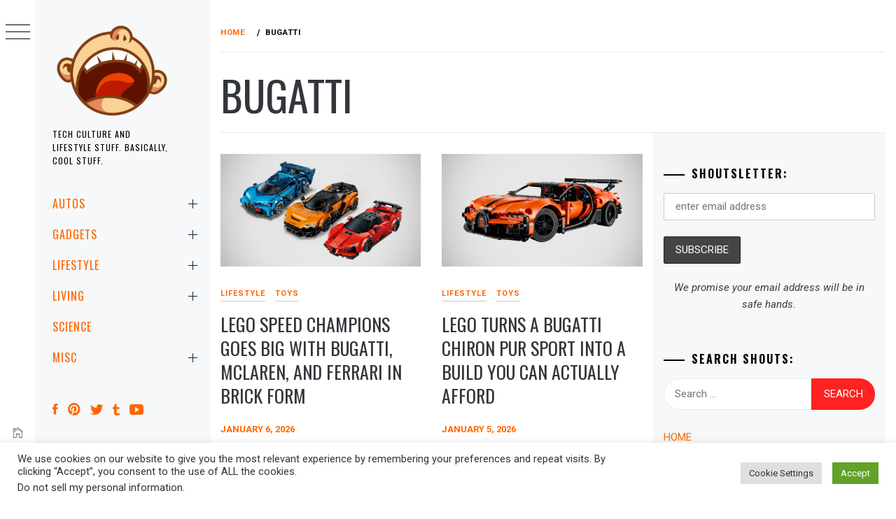

--- FILE ---
content_type: text/html; charset=UTF-8
request_url: https://mikeshouts.com/tag/bugatti/
body_size: 21392
content:
<!DOCTYPE html>
<html lang="en-US">
    <head>
        <meta charset="UTF-8">
        <meta name="viewport" content="width=device-width, initial-scale=1.0, maximum-scale=1.0, user-scalable=no" />
        <link rel="profile" href="https://gmpg.org/xfn/11">
                <style type="text/css">
                        body .primary-background,
            body button:hover,
            body button:focus,
            body input[type="button"]:hover,
            body input[type="reset"]:hover,
            body input[type="reset"]:focus,
            body input[type="submit"]:hover,
            body input[type="submit"]:focus,
            body .widget .social-widget-menu ul li,
            body .comments-area .comment-list .reply,
            body .slide-categories a:hover,
            body .slide-categories a:focus,
            body .widget .social-widget-menu ul li:hover a:before,
            body .widget .social-widget-menu ul li:focus a:before,
            body .ham,
            body .ham:before,
            body .ham:after,
            body .btn-load-more {
                background: #33363b;
            }

            body .entry-title,
            body .entry-title a {
                color: #33363b;

            }

                        body .secondary-background,
            body .wp-block-quote,
            body button,
            body input[type="button"],
            body input[type="reset"],
            body input[type="submit"],
            body .widget.widget_minimal_grid_tab_posts_widget ul.nav-tabs li.active a,
            body .widget.widget_minimal_grid_tab_posts_widget ul.nav-tabs > li > a:focus,
            body .widget.widget_minimal_grid_tab_posts_widget ul.nav-tabs > li > a:hover,
            body .author-info .author-social > a:hover,
            body .author-info .author-social > a:focus,
            body .widget .social-widget-menu ul li a:before,
            body .widget .social-widget-menu ul li:hover,
            body .widget .social-widget-menu ul li:focus,
            body .moretag,
            body .moretag,
            body .thememattic-search-icon:before,
            body .slide-categories a,
            body .search-button.active .thememattic-search-icon:before,
            body .search-button.active .thememattic-search-icon:after,
            body .btn-load-more:hover,
            body .btn-load-more:focus,
            body .menu-description{
                background: #ff2222;
            }

            body.woocommerce #content input.button.alt:hover,
            body.woocommerce #respond input#submit.alt:hover,
            body.woocommerce a.button.alt:hover,
            body.woocommerce button.button.alt:hover,
            body.woocommerce input.button.alt:hover,
            body.woocommerce-page #content input.button.alt:hover,
            body.woocommerce-page #respond input#submit.alt:hover,
            body.woocommerce-page a.button.alt:hover,
            body.woocommerce-page button.button.alt:hover,
            body.woocommerce-page input.button.alt:hover,
            body.woocommerce #content input.button,
            body.woocommerce #respond input#submit,
            body.woocommerce a.button,
            body.woocommerce button.button,
            body.woocommerce input.button,
            body.woocommerce-page #content input.button,
            body.woocommerce-page #respond input#submit,
            body.woocommerce-page a.button,
            body.woocommerce-page button.button,
            body.woocommerce-page input.button,
            body.woocommerce #respond input#submit.alt,
            body.woocommerce a.button.alt,
            body.woocommerce button.button.alt,
            body.woocommerce input.button.alt,
            body.woocommerce .site span.onsale:hover,
            body.woocommerce .site span.onsale:focus,
            body.woocommerce-active .site .widget .onsale:hover,
            body.woocommerce-active .site .widget .onsale:focus{
                background: #ff2222;
            }

            body .sticky header:before,
            body a:hover,
            body a:focus,
            body a:active,
            body .main-navigation .menu-wrapper > ul > li.current-menu-item > a,
            body .main-navigation .menu-wrapper > ul > li:hover > a,
            body .main-navigation .menu-wrapper > ul > li:focus > a,
            body .sidr a:hover,
            body .sidr a:focus,
            body .page-numbers.current {
                color: #ff2222;
            }

            body .ajax-loader,
            body .thememattic-search-icon:after {
                border-color: #ff2222 !important;
            }

                        body .section-recommended.section-bg {
                background: #f9e3d2;
            }

                        body .section-recommended.section-bg .home-full-grid-cat-section,
            body .section-recommended.section-bg .home-full-grid-cat-section a {
                color: #333;
            }

                        body,
            body .primary-font,
            body .site .site-title,
            body .section-title{
                font-family: Roboto !important;
            }

                        body .main-navigation #primary-menu li a,
            body h1, body h2, body h3, body h4, body h5, body h6,
            body .secondary-font,
            body .prime-excerpt,
            body blockquote,
            body.single .entry-content:before, .page .entry-content:before {
                font-family: Oswald !important;
            }

                        body .site-title {
                font-size: 20px !important;
            }

                        body, body button, body input, body select, body textarea, body p {
                font-size: 15px !important;
            }

                        body h1 {
                font-size: 32px;
            }

                        body h2,
            h2.entry-title {
                font-size: 26px;
            }

            body.woocommerce ul.products li.product .woocommerce-loop-category__title,
            body.woocommerce ul.products li.product .woocommerce-loop-product__title,
            body.woocommerce ul.products li.product h3{
                font-size: 26px;
            }
                        body h3 {
                font-size: 24px;
            }

                        body h4 {
                font-size: 18px;
            }

                        body h5 {
                font-size: 14px;
            }

                        body .masonry-grid.masonry-col article .entry-content,
            body .masonry-grid.masonry-col article .entry-content p {
                font-size: 17px !important;
            }

                        body .footer-widget-area {
                background: #f6f8f9;
            }

                        body .footer-widget-area,
            body .site-footer .widget-title,
            body .site-footer,
            body .site-footer a,
            body .site-footer a:visited {
                color: #000;
            }

                    </style>
        <meta name='robots' content='index, follow, max-image-preview:large, max-snippet:-1, max-video-preview:-1' />
	<style>img:is([sizes="auto" i], [sizes^="auto," i]) { contain-intrinsic-size: 3000px 1500px }</style>
	
	<!-- This site is optimized with the Yoast SEO Premium plugin v22.6 (Yoast SEO v26.7) - https://yoast.com/wordpress/plugins/seo/ -->
	<title>Bugatti Archives -</title>
	<link rel="canonical" href="https://mikeshouts.com/tag/bugatti/" />
	<link rel="next" href="https://mikeshouts.com/tag/bugatti/page/2/" />
	<meta property="og:locale" content="en_US" />
	<meta property="og:type" content="article" />
	<meta property="og:title" content="Bugatti Archives" />
	<meta property="og:url" content="https://mikeshouts.com/tag/bugatti/" />
	<meta property="og:image" content="https://mikeshouts.com/wp-content/uploads/2013/11/mikeshouts-228-x-15-px.png" />
	<meta property="og:image:width" content="228" />
	<meta property="og:image:height" content="150" />
	<meta property="og:image:type" content="image/png" />
	<meta name="twitter:card" content="summary_large_image" />
	<meta name="twitter:site" content="@mikeshouts" />
	<script type="application/ld+json" class="yoast-schema-graph">{"@context":"https://schema.org","@graph":[{"@type":"CollectionPage","@id":"https://mikeshouts.com/tag/bugatti/","url":"https://mikeshouts.com/tag/bugatti/","name":"Bugatti Archives -","isPartOf":{"@id":"https://mikeshouts.com/#website"},"primaryImageOfPage":{"@id":"https://mikeshouts.com/tag/bugatti/#primaryimage"},"image":{"@id":"https://mikeshouts.com/tag/bugatti/#primaryimage"},"thumbnailUrl":"https://d2cdo4blch85n8.cloudfront.net/wp-content/uploads/2026/01/LEGO-Speed-Champions-Bugatti-McLaren-Ferrari-Sets.jpg","breadcrumb":{"@id":"https://mikeshouts.com/tag/bugatti/#breadcrumb"},"inLanguage":"en-US"},{"@type":"ImageObject","inLanguage":"en-US","@id":"https://mikeshouts.com/tag/bugatti/#primaryimage","url":"https://d2cdo4blch85n8.cloudfront.net/wp-content/uploads/2026/01/LEGO-Speed-Champions-Bugatti-McLaren-Ferrari-Sets.jpg","contentUrl":"https://d2cdo4blch85n8.cloudfront.net/wp-content/uploads/2026/01/LEGO-Speed-Champions-Bugatti-McLaren-Ferrari-Sets.jpg","width":2000,"height":1125,"caption":"LEGO Speed Champions Bugatti Vision GT, McLaren W1, and Ferrari SF90 XX Stradale built models displayed side by side"},{"@type":"BreadcrumbList","@id":"https://mikeshouts.com/tag/bugatti/#breadcrumb","itemListElement":[{"@type":"ListItem","position":1,"name":"Home","item":"https://mikeshouts.com/"},{"@type":"ListItem","position":2,"name":"Bugatti"}]},{"@type":"WebSite","@id":"https://mikeshouts.com/#website","url":"https://mikeshouts.com/","name":"MIKESHOUTS","description":"Tech Culture and Lifestyle Stuff. Basically, Cool Stuff.","publisher":{"@id":"https://mikeshouts.com/#organization"},"potentialAction":[{"@type":"SearchAction","target":{"@type":"EntryPoint","urlTemplate":"https://mikeshouts.com/?s={search_term_string}"},"query-input":{"@type":"PropertyValueSpecification","valueRequired":true,"valueName":"search_term_string"}}],"inLanguage":"en-US"},{"@type":"Organization","@id":"https://mikeshouts.com/#organization","name":"Mikeshouts","url":"https://mikeshouts.com/","logo":{"@type":"ImageObject","inLanguage":"en-US","@id":"https://mikeshouts.com/#/schema/logo/image/","url":"https://mikeshouts.com/wp-content/uploads/2010/10/mikeshouts-branding-full-logo-sample-158x165px.png","contentUrl":"https://mikeshouts.com/wp-content/uploads/2010/10/mikeshouts-branding-full-logo-sample-158x165px.png","width":158,"height":165,"caption":"Mikeshouts"},"image":{"@id":"https://mikeshouts.com/#/schema/logo/image/"},"sameAs":["https://www.facebook.com/mikeshouts","https://x.com/mikeshouts","https://www.instagram.com/mikeshouts/","https://www.pinterest.com/mikeshouts/","https://www.youtube.com/channel/UCehnB988RpMhI0ZJc5FhDPg"]}]}</script>
	<!-- / Yoast SEO Premium plugin. -->


<link rel='dns-prefetch' href='//cdn.thememattic.com' />
<link rel='dns-prefetch' href='//www.googletagmanager.com' />
<link rel='dns-prefetch' href='//fonts.googleapis.com' />
<link rel="alternate" type="application/rss+xml" title=" &raquo; Feed" href="https://mikeshouts.com/feed/" />
<link rel="alternate" type="application/rss+xml" title=" &raquo; Bugatti Tag Feed" href="https://mikeshouts.com/tag/bugatti/feed/" />
<script type="text/javascript">
/* <![CDATA[ */
window._wpemojiSettings = {"baseUrl":"https:\/\/s.w.org\/images\/core\/emoji\/16.0.1\/72x72\/","ext":".png","svgUrl":"https:\/\/s.w.org\/images\/core\/emoji\/16.0.1\/svg\/","svgExt":".svg","source":{"concatemoji":"https:\/\/mikeshouts.com\/wp-includes\/js\/wp-emoji-release.min.js?ver=6.8.3"}};
/*! This file is auto-generated */
!function(s,n){var o,i,e;function c(e){try{var t={supportTests:e,timestamp:(new Date).valueOf()};sessionStorage.setItem(o,JSON.stringify(t))}catch(e){}}function p(e,t,n){e.clearRect(0,0,e.canvas.width,e.canvas.height),e.fillText(t,0,0);var t=new Uint32Array(e.getImageData(0,0,e.canvas.width,e.canvas.height).data),a=(e.clearRect(0,0,e.canvas.width,e.canvas.height),e.fillText(n,0,0),new Uint32Array(e.getImageData(0,0,e.canvas.width,e.canvas.height).data));return t.every(function(e,t){return e===a[t]})}function u(e,t){e.clearRect(0,0,e.canvas.width,e.canvas.height),e.fillText(t,0,0);for(var n=e.getImageData(16,16,1,1),a=0;a<n.data.length;a++)if(0!==n.data[a])return!1;return!0}function f(e,t,n,a){switch(t){case"flag":return n(e,"\ud83c\udff3\ufe0f\u200d\u26a7\ufe0f","\ud83c\udff3\ufe0f\u200b\u26a7\ufe0f")?!1:!n(e,"\ud83c\udde8\ud83c\uddf6","\ud83c\udde8\u200b\ud83c\uddf6")&&!n(e,"\ud83c\udff4\udb40\udc67\udb40\udc62\udb40\udc65\udb40\udc6e\udb40\udc67\udb40\udc7f","\ud83c\udff4\u200b\udb40\udc67\u200b\udb40\udc62\u200b\udb40\udc65\u200b\udb40\udc6e\u200b\udb40\udc67\u200b\udb40\udc7f");case"emoji":return!a(e,"\ud83e\udedf")}return!1}function g(e,t,n,a){var r="undefined"!=typeof WorkerGlobalScope&&self instanceof WorkerGlobalScope?new OffscreenCanvas(300,150):s.createElement("canvas"),o=r.getContext("2d",{willReadFrequently:!0}),i=(o.textBaseline="top",o.font="600 32px Arial",{});return e.forEach(function(e){i[e]=t(o,e,n,a)}),i}function t(e){var t=s.createElement("script");t.src=e,t.defer=!0,s.head.appendChild(t)}"undefined"!=typeof Promise&&(o="wpEmojiSettingsSupports",i=["flag","emoji"],n.supports={everything:!0,everythingExceptFlag:!0},e=new Promise(function(e){s.addEventListener("DOMContentLoaded",e,{once:!0})}),new Promise(function(t){var n=function(){try{var e=JSON.parse(sessionStorage.getItem(o));if("object"==typeof e&&"number"==typeof e.timestamp&&(new Date).valueOf()<e.timestamp+604800&&"object"==typeof e.supportTests)return e.supportTests}catch(e){}return null}();if(!n){if("undefined"!=typeof Worker&&"undefined"!=typeof OffscreenCanvas&&"undefined"!=typeof URL&&URL.createObjectURL&&"undefined"!=typeof Blob)try{var e="postMessage("+g.toString()+"("+[JSON.stringify(i),f.toString(),p.toString(),u.toString()].join(",")+"));",a=new Blob([e],{type:"text/javascript"}),r=new Worker(URL.createObjectURL(a),{name:"wpTestEmojiSupports"});return void(r.onmessage=function(e){c(n=e.data),r.terminate(),t(n)})}catch(e){}c(n=g(i,f,p,u))}t(n)}).then(function(e){for(var t in e)n.supports[t]=e[t],n.supports.everything=n.supports.everything&&n.supports[t],"flag"!==t&&(n.supports.everythingExceptFlag=n.supports.everythingExceptFlag&&n.supports[t]);n.supports.everythingExceptFlag=n.supports.everythingExceptFlag&&!n.supports.flag,n.DOMReady=!1,n.readyCallback=function(){n.DOMReady=!0}}).then(function(){return e}).then(function(){var e;n.supports.everything||(n.readyCallback(),(e=n.source||{}).concatemoji?t(e.concatemoji):e.wpemoji&&e.twemoji&&(t(e.twemoji),t(e.wpemoji)))}))}((window,document),window._wpemojiSettings);
/* ]]> */
</script>
<style id='wp-emoji-styles-inline-css' type='text/css'>

	img.wp-smiley, img.emoji {
		display: inline !important;
		border: none !important;
		box-shadow: none !important;
		height: 1em !important;
		width: 1em !important;
		margin: 0 0.07em !important;
		vertical-align: -0.1em !important;
		background: none !important;
		padding: 0 !important;
	}
</style>
<link rel='stylesheet' id='wp-block-library-css' href='https://mikeshouts.com/wp-includes/css/dist/block-library/style.min.css?ver=6.8.3' type='text/css' media='all' />
<style id='classic-theme-styles-inline-css' type='text/css'>
/*! This file is auto-generated */
.wp-block-button__link{color:#fff;background-color:#32373c;border-radius:9999px;box-shadow:none;text-decoration:none;padding:calc(.667em + 2px) calc(1.333em + 2px);font-size:1.125em}.wp-block-file__button{background:#32373c;color:#fff;text-decoration:none}
</style>
<style id='global-styles-inline-css' type='text/css'>
:root{--wp--preset--aspect-ratio--square: 1;--wp--preset--aspect-ratio--4-3: 4/3;--wp--preset--aspect-ratio--3-4: 3/4;--wp--preset--aspect-ratio--3-2: 3/2;--wp--preset--aspect-ratio--2-3: 2/3;--wp--preset--aspect-ratio--16-9: 16/9;--wp--preset--aspect-ratio--9-16: 9/16;--wp--preset--color--black: #000000;--wp--preset--color--cyan-bluish-gray: #abb8c3;--wp--preset--color--white: #ffffff;--wp--preset--color--pale-pink: #f78da7;--wp--preset--color--vivid-red: #cf2e2e;--wp--preset--color--luminous-vivid-orange: #ff6900;--wp--preset--color--luminous-vivid-amber: #fcb900;--wp--preset--color--light-green-cyan: #7bdcb5;--wp--preset--color--vivid-green-cyan: #00d084;--wp--preset--color--pale-cyan-blue: #8ed1fc;--wp--preset--color--vivid-cyan-blue: #0693e3;--wp--preset--color--vivid-purple: #9b51e0;--wp--preset--gradient--vivid-cyan-blue-to-vivid-purple: linear-gradient(135deg,rgba(6,147,227,1) 0%,rgb(155,81,224) 100%);--wp--preset--gradient--light-green-cyan-to-vivid-green-cyan: linear-gradient(135deg,rgb(122,220,180) 0%,rgb(0,208,130) 100%);--wp--preset--gradient--luminous-vivid-amber-to-luminous-vivid-orange: linear-gradient(135deg,rgba(252,185,0,1) 0%,rgba(255,105,0,1) 100%);--wp--preset--gradient--luminous-vivid-orange-to-vivid-red: linear-gradient(135deg,rgba(255,105,0,1) 0%,rgb(207,46,46) 100%);--wp--preset--gradient--very-light-gray-to-cyan-bluish-gray: linear-gradient(135deg,rgb(238,238,238) 0%,rgb(169,184,195) 100%);--wp--preset--gradient--cool-to-warm-spectrum: linear-gradient(135deg,rgb(74,234,220) 0%,rgb(151,120,209) 20%,rgb(207,42,186) 40%,rgb(238,44,130) 60%,rgb(251,105,98) 80%,rgb(254,248,76) 100%);--wp--preset--gradient--blush-light-purple: linear-gradient(135deg,rgb(255,206,236) 0%,rgb(152,150,240) 100%);--wp--preset--gradient--blush-bordeaux: linear-gradient(135deg,rgb(254,205,165) 0%,rgb(254,45,45) 50%,rgb(107,0,62) 100%);--wp--preset--gradient--luminous-dusk: linear-gradient(135deg,rgb(255,203,112) 0%,rgb(199,81,192) 50%,rgb(65,88,208) 100%);--wp--preset--gradient--pale-ocean: linear-gradient(135deg,rgb(255,245,203) 0%,rgb(182,227,212) 50%,rgb(51,167,181) 100%);--wp--preset--gradient--electric-grass: linear-gradient(135deg,rgb(202,248,128) 0%,rgb(113,206,126) 100%);--wp--preset--gradient--midnight: linear-gradient(135deg,rgb(2,3,129) 0%,rgb(40,116,252) 100%);--wp--preset--font-size--small: 13px;--wp--preset--font-size--medium: 20px;--wp--preset--font-size--large: 36px;--wp--preset--font-size--x-large: 42px;--wp--preset--spacing--20: 0.44rem;--wp--preset--spacing--30: 0.67rem;--wp--preset--spacing--40: 1rem;--wp--preset--spacing--50: 1.5rem;--wp--preset--spacing--60: 2.25rem;--wp--preset--spacing--70: 3.38rem;--wp--preset--spacing--80: 5.06rem;--wp--preset--shadow--natural: 6px 6px 9px rgba(0, 0, 0, 0.2);--wp--preset--shadow--deep: 12px 12px 50px rgba(0, 0, 0, 0.4);--wp--preset--shadow--sharp: 6px 6px 0px rgba(0, 0, 0, 0.2);--wp--preset--shadow--outlined: 6px 6px 0px -3px rgba(255, 255, 255, 1), 6px 6px rgba(0, 0, 0, 1);--wp--preset--shadow--crisp: 6px 6px 0px rgba(0, 0, 0, 1);}:where(.is-layout-flex){gap: 0.5em;}:where(.is-layout-grid){gap: 0.5em;}body .is-layout-flex{display: flex;}.is-layout-flex{flex-wrap: wrap;align-items: center;}.is-layout-flex > :is(*, div){margin: 0;}body .is-layout-grid{display: grid;}.is-layout-grid > :is(*, div){margin: 0;}:where(.wp-block-columns.is-layout-flex){gap: 2em;}:where(.wp-block-columns.is-layout-grid){gap: 2em;}:where(.wp-block-post-template.is-layout-flex){gap: 1.25em;}:where(.wp-block-post-template.is-layout-grid){gap: 1.25em;}.has-black-color{color: var(--wp--preset--color--black) !important;}.has-cyan-bluish-gray-color{color: var(--wp--preset--color--cyan-bluish-gray) !important;}.has-white-color{color: var(--wp--preset--color--white) !important;}.has-pale-pink-color{color: var(--wp--preset--color--pale-pink) !important;}.has-vivid-red-color{color: var(--wp--preset--color--vivid-red) !important;}.has-luminous-vivid-orange-color{color: var(--wp--preset--color--luminous-vivid-orange) !important;}.has-luminous-vivid-amber-color{color: var(--wp--preset--color--luminous-vivid-amber) !important;}.has-light-green-cyan-color{color: var(--wp--preset--color--light-green-cyan) !important;}.has-vivid-green-cyan-color{color: var(--wp--preset--color--vivid-green-cyan) !important;}.has-pale-cyan-blue-color{color: var(--wp--preset--color--pale-cyan-blue) !important;}.has-vivid-cyan-blue-color{color: var(--wp--preset--color--vivid-cyan-blue) !important;}.has-vivid-purple-color{color: var(--wp--preset--color--vivid-purple) !important;}.has-black-background-color{background-color: var(--wp--preset--color--black) !important;}.has-cyan-bluish-gray-background-color{background-color: var(--wp--preset--color--cyan-bluish-gray) !important;}.has-white-background-color{background-color: var(--wp--preset--color--white) !important;}.has-pale-pink-background-color{background-color: var(--wp--preset--color--pale-pink) !important;}.has-vivid-red-background-color{background-color: var(--wp--preset--color--vivid-red) !important;}.has-luminous-vivid-orange-background-color{background-color: var(--wp--preset--color--luminous-vivid-orange) !important;}.has-luminous-vivid-amber-background-color{background-color: var(--wp--preset--color--luminous-vivid-amber) !important;}.has-light-green-cyan-background-color{background-color: var(--wp--preset--color--light-green-cyan) !important;}.has-vivid-green-cyan-background-color{background-color: var(--wp--preset--color--vivid-green-cyan) !important;}.has-pale-cyan-blue-background-color{background-color: var(--wp--preset--color--pale-cyan-blue) !important;}.has-vivid-cyan-blue-background-color{background-color: var(--wp--preset--color--vivid-cyan-blue) !important;}.has-vivid-purple-background-color{background-color: var(--wp--preset--color--vivid-purple) !important;}.has-black-border-color{border-color: var(--wp--preset--color--black) !important;}.has-cyan-bluish-gray-border-color{border-color: var(--wp--preset--color--cyan-bluish-gray) !important;}.has-white-border-color{border-color: var(--wp--preset--color--white) !important;}.has-pale-pink-border-color{border-color: var(--wp--preset--color--pale-pink) !important;}.has-vivid-red-border-color{border-color: var(--wp--preset--color--vivid-red) !important;}.has-luminous-vivid-orange-border-color{border-color: var(--wp--preset--color--luminous-vivid-orange) !important;}.has-luminous-vivid-amber-border-color{border-color: var(--wp--preset--color--luminous-vivid-amber) !important;}.has-light-green-cyan-border-color{border-color: var(--wp--preset--color--light-green-cyan) !important;}.has-vivid-green-cyan-border-color{border-color: var(--wp--preset--color--vivid-green-cyan) !important;}.has-pale-cyan-blue-border-color{border-color: var(--wp--preset--color--pale-cyan-blue) !important;}.has-vivid-cyan-blue-border-color{border-color: var(--wp--preset--color--vivid-cyan-blue) !important;}.has-vivid-purple-border-color{border-color: var(--wp--preset--color--vivid-purple) !important;}.has-vivid-cyan-blue-to-vivid-purple-gradient-background{background: var(--wp--preset--gradient--vivid-cyan-blue-to-vivid-purple) !important;}.has-light-green-cyan-to-vivid-green-cyan-gradient-background{background: var(--wp--preset--gradient--light-green-cyan-to-vivid-green-cyan) !important;}.has-luminous-vivid-amber-to-luminous-vivid-orange-gradient-background{background: var(--wp--preset--gradient--luminous-vivid-amber-to-luminous-vivid-orange) !important;}.has-luminous-vivid-orange-to-vivid-red-gradient-background{background: var(--wp--preset--gradient--luminous-vivid-orange-to-vivid-red) !important;}.has-very-light-gray-to-cyan-bluish-gray-gradient-background{background: var(--wp--preset--gradient--very-light-gray-to-cyan-bluish-gray) !important;}.has-cool-to-warm-spectrum-gradient-background{background: var(--wp--preset--gradient--cool-to-warm-spectrum) !important;}.has-blush-light-purple-gradient-background{background: var(--wp--preset--gradient--blush-light-purple) !important;}.has-blush-bordeaux-gradient-background{background: var(--wp--preset--gradient--blush-bordeaux) !important;}.has-luminous-dusk-gradient-background{background: var(--wp--preset--gradient--luminous-dusk) !important;}.has-pale-ocean-gradient-background{background: var(--wp--preset--gradient--pale-ocean) !important;}.has-electric-grass-gradient-background{background: var(--wp--preset--gradient--electric-grass) !important;}.has-midnight-gradient-background{background: var(--wp--preset--gradient--midnight) !important;}.has-small-font-size{font-size: var(--wp--preset--font-size--small) !important;}.has-medium-font-size{font-size: var(--wp--preset--font-size--medium) !important;}.has-large-font-size{font-size: var(--wp--preset--font-size--large) !important;}.has-x-large-font-size{font-size: var(--wp--preset--font-size--x-large) !important;}
:where(.wp-block-post-template.is-layout-flex){gap: 1.25em;}:where(.wp-block-post-template.is-layout-grid){gap: 1.25em;}
:where(.wp-block-columns.is-layout-flex){gap: 2em;}:where(.wp-block-columns.is-layout-grid){gap: 2em;}
:root :where(.wp-block-pullquote){font-size: 1.5em;line-height: 1.6;}
</style>
<link rel='stylesheet' id='contact-form-7-css' href='https://mikeshouts.com/wp-content/plugins/contact-form-7/includes/css/styles.css?ver=6.1.4' type='text/css' media='all' />
<link rel='stylesheet' id='cookie-law-info-css' href='https://mikeshouts.com/wp-content/plugins/cookie-law-info/legacy/public/css/cookie-law-info-public.css?ver=3.3.9.1' type='text/css' media='all' />
<link rel='stylesheet' id='cookie-law-info-gdpr-css' href='https://mikeshouts.com/wp-content/plugins/cookie-law-info/legacy/public/css/cookie-law-info-gdpr.css?ver=3.3.9.1' type='text/css' media='all' />
<link rel='stylesheet' id='mashsb-styles-css' href='https://mikeshouts.com/wp-content/plugins/mashsharer/assets/css/mashsb.min.css?ver=4.0.47' type='text/css' media='all' />
<style id='mashsb-styles-inline-css' type='text/css'>
.mashsb-count {color:#cccccc;}@media only screen and (min-width:568px){.mashsb-buttons a {min-width: 120px;}}.mashsb-container {
    margin: 0 auto;
    max-width: 500px;
}
</style>
<link rel='stylesheet' id='mc4wp-form-themes-css' href='https://mikeshouts.com/wp-content/plugins/mailchimp-for-wp/assets/css/form-themes.css?ver=4.10.9' type='text/css' media='all' />
<link rel='stylesheet' id='ionicons-css' href='https://mikeshouts.com/wp-content/themes/minimal-grid/assets/lib/ionicons/css/ionicons.min.css?ver=6.8.3' type='text/css' media='all' />
<link rel='stylesheet' id='bootstrap-css' href='https://mikeshouts.com/wp-content/themes/minimal-grid/assets/lib/bootstrap/css/bootstrap.min.css?ver=6.8.3' type='text/css' media='all' />
<link rel='stylesheet' id='magnific-popup-css' href='https://mikeshouts.com/wp-content/themes/minimal-grid/assets/lib/magnific-popup/magnific-popup.css?ver=6.8.3' type='text/css' media='all' />
<link rel='stylesheet' id='slick-css' href='https://mikeshouts.com/wp-content/themes/minimal-grid/assets/lib/slick/css/slick.min.css?ver=6.8.3' type='text/css' media='all' />
<link rel='stylesheet' id='mediaelement-css' href='https://mikeshouts.com/wp-includes/js/mediaelement/mediaelementplayer-legacy.min.css?ver=4.2.17' type='text/css' media='all' />
<link rel='stylesheet' id='wp-mediaelement-css' href='https://mikeshouts.com/wp-includes/js/mediaelement/wp-mediaelement.min.css?ver=6.8.3' type='text/css' media='all' />
<link rel='stylesheet' id='minimal-grid-style-css' href='https://mikeshouts.com/wp-content/themes/minimal-grid/style.css?ver=6.8.3' type='text/css' media='all' />
<link crossorigin="anonymous" rel='stylesheet' id='minimal-grid-google-fonts-css' href='https://fonts.googleapis.com/css?family=Roboto:300,300i,400,400i,500,700|Oswald:400,300,700' type='text/css' media='all' />
<link rel='stylesheet' id='tablepress-default-css' href='https://mikeshouts.com/wp-content/plugins/tablepress/css/build/default.css?ver=3.2.6' type='text/css' media='all' />
<script type="text/javascript" src="https://mikeshouts.com/wp-includes/js/tinymce/tinymce.min.js?ver=49110-20250317" id="wp-tinymce-root-js"></script>
<script type="text/javascript" src="https://mikeshouts.com/wp-includes/js/tinymce/plugins/compat3x/plugin.min.js?ver=49110-20250317" id="wp-tinymce-js"></script>
<script type="text/javascript" src="https://mikeshouts.com/wp-includes/js/jquery/jquery.min.js?ver=3.7.1" id="jquery-core-js"></script>
<script type="text/javascript" src="https://mikeshouts.com/wp-includes/js/jquery/jquery-migrate.min.js?ver=3.4.1" id="jquery-migrate-js"></script>
<script type="text/javascript" id="cookie-law-info-js-extra">
/* <![CDATA[ */
var Cli_Data = {"nn_cookie_ids":[],"cookielist":[],"non_necessary_cookies":[],"ccpaEnabled":"1","ccpaRegionBased":"","ccpaBarEnabled":"","strictlyEnabled":["necessary","obligatoire"],"ccpaType":"ccpa_gdpr","js_blocking":"1","custom_integration":"","triggerDomRefresh":"","secure_cookies":""};
var cli_cookiebar_settings = {"animate_speed_hide":"500","animate_speed_show":"500","background":"#FFF","border":"#b1a6a6c2","border_on":"","button_1_button_colour":"#61a229","button_1_button_hover":"#4e8221","button_1_link_colour":"#fff","button_1_as_button":"1","button_1_new_win":"","button_2_button_colour":"#333","button_2_button_hover":"#292929","button_2_link_colour":"#444","button_2_as_button":"","button_2_hidebar":"","button_3_button_colour":"#dedfe0","button_3_button_hover":"#b2b2b3","button_3_link_colour":"#333333","button_3_as_button":"1","button_3_new_win":"","button_4_button_colour":"#dedfe0","button_4_button_hover":"#b2b2b3","button_4_link_colour":"#333333","button_4_as_button":"1","button_7_button_colour":"#61a229","button_7_button_hover":"#4e8221","button_7_link_colour":"#fff","button_7_as_button":"1","button_7_new_win":"","font_family":"inherit","header_fix":"","notify_animate_hide":"1","notify_animate_show":"","notify_div_id":"#cookie-law-info-bar","notify_position_horizontal":"right","notify_position_vertical":"bottom","scroll_close":"","scroll_close_reload":"","accept_close_reload":"","reject_close_reload":"","showagain_tab":"","showagain_background":"#fff","showagain_border":"#000","showagain_div_id":"#cookie-law-info-again","showagain_x_position":"100px","text":"#333333","show_once_yn":"","show_once":"10000","logging_on":"","as_popup":"","popup_overlay":"1","bar_heading_text":"","cookie_bar_as":"banner","popup_showagain_position":"bottom-right","widget_position":"left"};
var log_object = {"ajax_url":"https:\/\/mikeshouts.com\/wp-admin\/admin-ajax.php"};
/* ]]> */
</script>
<script type="text/javascript" src="https://mikeshouts.com/wp-content/plugins/cookie-law-info/legacy/public/js/cookie-law-info-public.js?ver=3.3.9.1" id="cookie-law-info-js"></script>
<script type="text/javascript" id="cookie-law-info-ccpa-js-extra">
/* <![CDATA[ */
var ccpa_data = {"opt_out_prompt":"Do you really wish to opt out?","opt_out_confirm":"Confirm","opt_out_cancel":"Cancel"};
/* ]]> */
</script>
<script type="text/javascript" src="https://mikeshouts.com/wp-content/plugins/cookie-law-info/legacy/admin/modules/ccpa/assets/js/cookie-law-info-ccpa.js?ver=3.3.9.1" id="cookie-law-info-ccpa-js"></script>
<script type="text/javascript" id="mashsb-js-extra">
/* <![CDATA[ */
var mashsb = {"shares":"34","round_shares":"","animate_shares":"0","dynamic_buttons":"0","share_url":"https:\/\/mikeshouts.com\/lego-speed-champions-bugatti-mclaren-ferrari\/","title":"LEGO+Speed+Champions+Goes+Big+With+Bugatti%2C+McLaren%2C+and+Ferrari+in+Brick+Form","image":"https:\/\/d2cdo4blch85n8.cloudfront.net\/wp-content\/uploads\/2026\/01\/LEGO-Speed-Champions-Bugatti-McLaren-Ferrari-Sets.jpg","desc":"It\u2019s an exciting time for petrolheads who do not shy away from rolling up their sleeves to build some cars. I am, of course, talking about LEGO sets. What else do you think I am \u2026","hashtag":"mikeshouts","subscribe":"content","subscribe_url":"","activestatus":"1","singular":"0","twitter_popup":"1","refresh":"0","nonce":"fc19aa2a43","postid":"","servertime":"1769018365","ajaxurl":"https:\/\/mikeshouts.com\/wp-admin\/admin-ajax.php"};
/* ]]> */
</script>
<script type="text/javascript" src="https://mikeshouts.com/wp-content/plugins/mashsharer/assets/js/mashsb.min.js?ver=4.0.47" id="mashsb-js"></script>

<!-- Google tag (gtag.js) snippet added by Site Kit -->
<!-- Google Analytics snippet added by Site Kit -->
<script type="text/javascript" src="https://www.googletagmanager.com/gtag/js?id=G-3BTPNWD6TH" id="google_gtagjs-js" async></script>
<script type="text/javascript" id="google_gtagjs-js-after">
/* <![CDATA[ */
window.dataLayer = window.dataLayer || [];function gtag(){dataLayer.push(arguments);}
gtag("set","linker",{"domains":["mikeshouts.com"]});
gtag("js", new Date());
gtag("set", "developer_id.dZTNiMT", true);
gtag("config", "G-3BTPNWD6TH");
/* ]]> */
</script>
<link rel="https://api.w.org/" href="https://mikeshouts.com/wp-json/" /><link rel="alternate" title="JSON" type="application/json" href="https://mikeshouts.com/wp-json/wp/v2/tags/2097" /><link rel="EditURI" type="application/rsd+xml" title="RSD" href="https://mikeshouts.com/xmlrpc.php?rsd" />
<meta name="generator" content="WordPress 6.8.3" />
<!-- auto ad code generated by Easy Google AdSense plugin v1.0.13 --><script async src="https://pagead2.googlesyndication.com/pagead/js/adsbygoogle.js?client=ca-pub-4256646498350797" crossorigin="anonymous"></script><!-- Easy Google AdSense plugin --><meta name="generator" content="Site Kit by Google 1.168.0" /><!-- There is no amphtml version available for this URL. --><link rel="icon" href="https://d2cdo4blch85n8.cloudfront.net/wp-content/uploads/2021/10/cropped-android-chrome-512x512-1-2-32x32.png" sizes="32x32" />
<link rel="icon" href="https://d2cdo4blch85n8.cloudfront.net/wp-content/uploads/2021/10/cropped-android-chrome-512x512-1-2-192x192.png" sizes="192x192" />
<link rel="apple-touch-icon" href="https://d2cdo4blch85n8.cloudfront.net/wp-content/uploads/2021/10/cropped-android-chrome-512x512-1-2-180x180.png" />
<meta name="msapplication-TileImage" content="https://d2cdo4blch85n8.cloudfront.net/wp-content/uploads/2021/10/cropped-android-chrome-512x512-1-2-270x270.png" />
		<style type="text/css" id="wp-custom-css">
			/* unvisited link */
a:link {
  color: #FF6600;
}

/* visited link */
a:visited {
  color: purple;
}

/* mouse over link */
a:hover {
  color: hotpink;
}

/* selected link */
a:active {
  color: blue;
}		</style>
			<!-- Fonts Plugin CSS - https://fontsplugin.com/ -->
	<style>
			</style>
	<!-- Fonts Plugin CSS -->
	    </head>
<body class="archive tag tag-bugatti tag-2097 wp-custom-logo wp-theme-minimal-grid extended-menu hfeed thememattic-full-layout right-sidebar">


    <div class="preloader">
        <div class="loader-wrapper">
            <div id="loader"></div>
        </div>
    </div>


    <aside id="thememattic-aside" class="aside-panel">
        <div class="menu-mobile">
            <div class="trigger-nav">
                <div class="trigger-icon nav-toogle menu-mobile-toogle">
                    <a class="trigger-icon" href="javascript:void(0)">
                        <span class="icon-bar top"></span>
                        <span class="icon-bar middle"></span>
                        <span class="icon-bar bottom"></span>
                    </a>
                </div>
            </div>
            <div class="trigger-nav-right">
                <ul class="nav-right-options">
                    <li>
                        <span class="icon-search">
                            <i class="thememattic-icon ion-ios-search"></i>
                        </span>
                    </li>
                    <li>
                        <a class="site-logo site-logo-mobile" href="https://mikeshouts.com">
                            <i class="thememattic-icon ion-ios-home-outline"></i>
                        </a>
                    </li>
                </ul>
            </div>
        </div>

        <div class="aside-menu">
            <div class="nav-panel">
                <div class="trigger-nav">
                    <div class="trigger-icon trigger-icon-wraper nav-toogle nav-panel-toogle">
                        <a class="trigger-icon" href="javascript:void(0)">
                            <span class="icon-bar top"></span>
                            <span class="icon-bar middle"></span>
                            <span class="icon-bar bottom"></span>
                        </a>
                    </div>
                </div>
                <div class="asidepanel-icon">
                    <div class="asidepanel-icon__item">
                        <div class="contact-icons">
                            <a class="" href="https://mikeshouts.com">
                                <i class="thememattic-icon ion-ios-home-outline"></i>
                            </a>
                        </div>
                    </div>

                    <div class="asidepanel-icon__item">
                        <div class="contact-icons">
                        <span class="icon-search">
                            <i class="thememattic-icon ion-ios-search"></i>
                        </span>
                        </div>
                    </div>
                                            <div class="asidepanel-icon__item">
                            <div class="contact-icons">
                                                                <a href="/cdn-cgi/l/email-protection#e5968a88808a8b80a5809d8488958980cb868a88" target="_blank">
                                <span class="thememattic-icon ion-ios-email-outline"></span>
                                </a>
                            </div>
                        </div>
                                    </div>
            </div>
            <div class="menu-panel">
                <div class="menu-panel-wrapper">
                    <div class="site-branding">
                        <a href="https://mikeshouts.com/" class="custom-logo-link" rel="home"><img width="512" height="429" src="https://d2cdo4blch85n8.cloudfront.net/wp-content/uploads/2024/04/android-chrome-512x429-1.png" class="custom-logo" alt="Mikeshouts Logo 512x429 pixels" decoding="async" fetchpriority="high" srcset="https://d2cdo4blch85n8.cloudfront.net/wp-content/uploads/2024/04/android-chrome-512x429-1.png 512w, https://d2cdo4blch85n8.cloudfront.net/wp-content/uploads/2024/04/android-chrome-512x429-1-480x402.png 480w" sizes="(max-width: 512px) 100vw, 512px" /></a>                            <p class="site-title"><a href="https://mikeshouts.com/"
                                                     rel="home"></a></p>
                                                    <p class="site-description secondary-font">
                                Tech Culture and Lifestyle Stuff. Basically, Cool Stuff.                            </p>
                                            </div>
                    <div class="thememattic-navigation">
                        <nav id="site-navigation" class="main-navigation">
                            <span class="toggle-menu" aria-controls="primary-menu" aria-expanded="false">
                                 <span class="screen-reader-text">
                                    Primary Menu                                </span>
                                <i class="ham"></i>
                            </span>
                            <div class="menu-wrapper"><ul id="primary-menu" class="menu"><li id="menu-item-34000" class="menu-item menu-item-type-taxonomy menu-item-object-category menu-item-has-children menu-item-34000"><a href="https://mikeshouts.com/category/autos/">AUTOS</a>
<ul class="sub-menu">
	<li id="menu-item-34001" class="menu-item menu-item-type-taxonomy menu-item-object-category menu-item-34001"><a href="https://mikeshouts.com/category/autos/aircraft-autos/">AIRCRAFT</a></li>
	<li id="menu-item-34002" class="menu-item menu-item-type-taxonomy menu-item-object-category menu-item-34002"><a href="https://mikeshouts.com/category/autos/bicycles-autos/">BICYCLES</a></li>
	<li id="menu-item-34003" class="menu-item menu-item-type-taxonomy menu-item-object-category menu-item-34003"><a href="https://mikeshouts.com/category/autos/boats-autos/">BOATS</a></li>
	<li id="menu-item-34004" class="menu-item menu-item-type-taxonomy menu-item-object-category menu-item-34004"><a href="https://mikeshouts.com/category/autos/cars-autos/">CARS</a></li>
	<li id="menu-item-34005" class="menu-item menu-item-type-taxonomy menu-item-object-category menu-item-34005"><a href="https://mikeshouts.com/category/autos/motorcycles-autos/">MOTORCYCLES</a></li>
	<li id="menu-item-34006" class="menu-item menu-item-type-taxonomy menu-item-object-category menu-item-34006"><a href="https://mikeshouts.com/category/autos/others-autos/">OTHERS</a></li>
</ul>
</li>
<li id="menu-item-34007" class="menu-item menu-item-type-taxonomy menu-item-object-category menu-item-has-children menu-item-34007"><a href="https://mikeshouts.com/category/gadgets/">GADGETS</a>
<ul class="sub-menu">
	<li id="menu-item-34008" class="menu-item menu-item-type-taxonomy menu-item-object-category menu-item-34008"><a href="https://mikeshouts.com/category/gadgets/accessories-gadgets/">ACCESSORIES</a></li>
	<li id="menu-item-34009" class="menu-item menu-item-type-taxonomy menu-item-object-category menu-item-34009"><a href="https://mikeshouts.com/category/gadgets/computing-gadgets/">COMPUTING</a></li>
	<li id="menu-item-34010" class="menu-item menu-item-type-taxonomy menu-item-object-category menu-item-34010"><a href="https://mikeshouts.com/category/gadgets/gaming-gadgets/">GAMING</a></li>
	<li id="menu-item-34011" class="menu-item menu-item-type-taxonomy menu-item-object-category menu-item-34011"><a href="https://mikeshouts.com/category/gadgets/imaging-gadgets/">IMAGING</a></li>
	<li id="menu-item-34012" class="menu-item menu-item-type-taxonomy menu-item-object-category menu-item-34012"><a href="https://mikeshouts.com/category/gadgets/mobile-gadgets/">MOBILE</a></li>
	<li id="menu-item-34013" class="menu-item menu-item-type-taxonomy menu-item-object-category menu-item-34013"><a href="https://mikeshouts.com/category/gadgets/audiovisual-gadgets/">AUDIO/VISUAL</a></li>
</ul>
</li>
<li id="menu-item-34014" class="menu-item menu-item-type-taxonomy menu-item-object-category menu-item-has-children menu-item-34014"><a href="https://mikeshouts.com/category/lifestyle/">LIFESTYLE</a>
<ul class="sub-menu">
	<li id="menu-item-34015" class="menu-item menu-item-type-taxonomy menu-item-object-category menu-item-34015"><a href="https://mikeshouts.com/category/lifestyle/bags-lifestyle/">BAGS</a></li>
	<li id="menu-item-34016" class="menu-item menu-item-type-taxonomy menu-item-object-category menu-item-34016"><a href="https://mikeshouts.com/category/lifestyle/collectibles-lifestyle/">COLLECTIBLES</a></li>
	<li id="menu-item-34017" class="menu-item menu-item-type-taxonomy menu-item-object-category menu-item-34017"><a href="https://mikeshouts.com/category/lifestyle/entertainment-lifestyle/">ENTERTAINMENT</a></li>
	<li id="menu-item-34018" class="menu-item menu-item-type-taxonomy menu-item-object-category menu-item-34018"><a href="https://mikeshouts.com/category/lifestyle/fashion-lifestyle/">FASHION</a></li>
	<li id="menu-item-34019" class="menu-item menu-item-type-taxonomy menu-item-object-category menu-item-34019"><a href="https://mikeshouts.com/category/lifestyle/hobbies-lifestyle/">HOBBIES</a></li>
	<li id="menu-item-34020" class="menu-item menu-item-type-taxonomy menu-item-object-category menu-item-34020"><a href="https://mikeshouts.com/category/lifestyle/toys-lifestyle/">TOYS</a></li>
	<li id="menu-item-34021" class="menu-item menu-item-type-taxonomy menu-item-object-category menu-item-34021"><a href="https://mikeshouts.com/category/lifestyle/travel-lifestyle/">TRAVEL</a></li>
</ul>
</li>
<li id="menu-item-34022" class="menu-item menu-item-type-taxonomy menu-item-object-category menu-item-has-children menu-item-34022"><a href="https://mikeshouts.com/category/living/">LIVING</a>
<ul class="sub-menu">
	<li id="menu-item-34023" class="menu-item menu-item-type-taxonomy menu-item-object-category menu-item-34023"><a href="https://mikeshouts.com/category/living/architecture/">ARCHITECTURE</a></li>
	<li id="menu-item-34024" class="menu-item menu-item-type-taxonomy menu-item-object-category menu-item-34024"><a href="https://mikeshouts.com/category/living/art-living/">ART</a></li>
	<li id="menu-item-34025" class="menu-item menu-item-type-taxonomy menu-item-object-category menu-item-34025"><a href="https://mikeshouts.com/category/living/camping-living/">CAMPING</a></li>
	<li id="menu-item-34026" class="menu-item menu-item-type-taxonomy menu-item-object-category menu-item-34026"><a href="https://mikeshouts.com/category/living/home/">HOME</a></li>
	<li id="menu-item-34027" class="menu-item menu-item-type-taxonomy menu-item-object-category menu-item-34027"><a href="https://mikeshouts.com/category/living/kitchen/">KITCHEN</a></li>
	<li id="menu-item-34028" class="menu-item menu-item-type-taxonomy menu-item-object-category menu-item-34028"><a href="https://mikeshouts.com/category/living/stationery-living/">STATIONERY</a></li>
</ul>
</li>
<li id="menu-item-34032" class="menu-item menu-item-type-taxonomy menu-item-object-category menu-item-34032"><a href="https://mikeshouts.com/category/science/">SCIENCE</a></li>
<li id="menu-item-34029" class="menu-item menu-item-type-taxonomy menu-item-object-category menu-item-has-children menu-item-34029"><a href="https://mikeshouts.com/category/misc/">MISC</a>
<ul class="sub-menu">
	<li id="menu-item-34030" class="menu-item menu-item-type-taxonomy menu-item-object-category menu-item-34030"><a href="https://mikeshouts.com/category/misc/announcements/">ANNOUNCEMENTS</a></li>
	<li id="menu-item-34031" class="menu-item menu-item-type-taxonomy menu-item-object-category menu-item-34031"><a href="https://mikeshouts.com/category/misc/others/">OTHERS</a></li>
</ul>
</li>
</ul></div>                        </nav><!-- #site-navigation -->
                                                    <div class="header-social-icon hidden-xs">
                                <div class="social-icons">
                                    <div class="menu-get-social-container"><ul id="social-menu" class=""><li id="menu-item-156912" class="menu-item menu-item-type-custom menu-item-object-custom menu-item-156912"><a href="https://www.facebook.com/mikeshouts"><span>Facebook</span></a></li>
<li id="menu-item-156914" class="menu-item menu-item-type-custom menu-item-object-custom menu-item-156914"><a href="https://www.pinterest.com/mikeshouts/"><span>Pinterest</span></a></li>
<li id="menu-item-156913" class="menu-item menu-item-type-custom menu-item-object-custom menu-item-156913"><a href="https://twitter.com/mikeshouts"><span>Twitter</span></a></li>
<li id="menu-item-228434" class="menu-item menu-item-type-custom menu-item-object-custom menu-item-228434"><a href="https://mikeshouts.tumblr.com/"><span>Tumblr</span></a></li>
<li id="menu-item-156915" class="menu-item menu-item-type-custom menu-item-object-custom menu-item-156915"><a href="https://www.youtube.com/channel/UCehnB988RpMhI0ZJc5FhDPg"><span>YouTube</span></a></li>
</ul></div>                                </div>
                            </div>
                                            </div>
                </div>

                            </div>
        </div>
    </aside>

<div id="page" class="site">
    <a class="skip-link screen-reader-text" href="#content">Skip to content</a>
    <div class="popup-search">
        <div class="table-align">
            <div class="table-align-cell">
                <form role="search" method="get" class="search-form" action="https://mikeshouts.com/">
				<label>
					<span class="screen-reader-text">Search for:</span>
					<input type="search" class="search-field" placeholder="Search &hellip;" value="" name="s" />
				</label>
				<input type="submit" class="search-submit" value="Search" />
			</form>            </div>
        </div>
        <div class="close-popup"></div>
    </div>


    <div id="content" class="site-content">
                        <header class="inner-banner">

                    <div class="thememattic-breadcrumb">
                        <div role="navigation" aria-label="Breadcrumbs" class="breadcrumb-trail breadcrumbs" itemprop="breadcrumb"><ul class="trail-items" itemscope itemtype="http://schema.org/BreadcrumbList"><meta name="numberOfItems" content="2" /><meta name="itemListOrder" content="Ascending" /><li itemprop="itemListElement" itemscope itemtype="http://schema.org/ListItem" class="trail-item trail-begin"><a href="https://mikeshouts.com/" rel="home" itemprop="item"><span itemprop="name">Home</span></a><meta itemprop="position" content="1" /></li><li itemprop="itemListElement" itemscope itemtype="http://schema.org/ListItem" class="trail-item trail-end"><a href="https://mikeshouts.com/tag/bugatti/" itemprop="item"><span itemprop="name">Bugatti</span></a><meta itemprop="position" content="2" /></li></ul></div>                    </div>

                    <h1 class="entry-title">Bugatti</h1>
                </header>
            
        <div class="content-inner-wrapper">
	<div id="primary" class="content-area">
		<main id="main" class="site-main">
                <div class="masonry-grid masonry-col"><article id="post-251783" class="post-251783 post type-post status-publish format-standard has-post-thumbnail hentry category-lifestyle category-toys-lifestyle tag-bugatti tag-children tag-ferrari tag-lego tag-mclaren">
        <div class="tm-archive-wrapper">
    <div class="entry-content"><div class="post-thumb"><img width="2000" height="1125" src="https://d2cdo4blch85n8.cloudfront.net/wp-content/uploads/2026/01/LEGO-Speed-Champions-Bugatti-McLaren-Ferrari-Sets.jpg" class="attachment-full size-full wp-post-image" alt="LEGO Speed Champions Bugatti Vision GT, McLaren W1, and Ferrari SF90 XX Stradale built models displayed side by side" decoding="async" srcset="https://d2cdo4blch85n8.cloudfront.net/wp-content/uploads/2026/01/LEGO-Speed-Champions-Bugatti-McLaren-Ferrari-Sets.jpg 2000w, https://d2cdo4blch85n8.cloudfront.net/wp-content/uploads/2026/01/LEGO-Speed-Champions-Bugatti-McLaren-Ferrari-Sets-630x354.jpg 630w, https://d2cdo4blch85n8.cloudfront.net/wp-content/uploads/2026/01/LEGO-Speed-Champions-Bugatti-McLaren-Ferrari-Sets-1024x576.jpg 1024w, https://d2cdo4blch85n8.cloudfront.net/wp-content/uploads/2026/01/LEGO-Speed-Champions-Bugatti-McLaren-Ferrari-Sets-768x432.jpg 768w, https://d2cdo4blch85n8.cloudfront.net/wp-content/uploads/2026/01/LEGO-Speed-Champions-Bugatti-McLaren-Ferrari-Sets-1536x864.jpg 1536w, https://d2cdo4blch85n8.cloudfront.net/wp-content/uploads/2026/01/LEGO-Speed-Champions-Bugatti-McLaren-Ferrari-Sets-480x270.jpg 480w" sizes="(max-width: 2000px) 100vw, 2000px" /><div class="grid-item-overlay">
                <a href="https://mikeshouts.com/lego-speed-champions-bugatti-mclaren-ferrari/"><span></span></a></div></div>            <header class="entry-header">
                <div class='entry-meta-cat'><a href="https://mikeshouts.com/category/lifestyle/" rel="category tag">LIFESTYLE</a> <a href="https://mikeshouts.com/category/lifestyle/toys-lifestyle/" rel="category tag">TOYS</a></div>                <!-- posted coment -->
                <h2 class="entry-title"><a href="https://mikeshouts.com/lego-speed-champions-bugatti-mclaren-ferrari/" rel="bookmark">LEGO Speed Champions Goes Big With Bugatti, McLaren, and Ferrari in Brick Form</a></h2>            </header>
            <span class="posted-on"><a href="https://mikeshouts.com/2026/01/06/" rel="bookmark"><time class="entry-date published" datetime="2026-01-06T10:19:41+08:00">January 6, 2026</time><time class="updated" datetime="2026-01-06T10:19:43+08:00">January 6, 2026</time></a></span>        <p>It’s an exciting time for petrolheads who do not shy away from rolling up their sleeves to build some cars. I am, of course, talking about LEGO sets. What else do you think I am talking about? Not many people can afford multiple cars, let alone having the time to [&hellip;]</p>
</div>        </div>
</article><article id="post-251746" class="post-251746 post type-post status-publish format-standard has-post-thumbnail hentry category-lifestyle category-toys-lifestyle tag-bugatti tag-children tag-lego">
        <div class="tm-archive-wrapper">
    <div class="entry-content"><div class="post-thumb"><img width="2000" height="1125" src="https://d2cdo4blch85n8.cloudfront.net/wp-content/uploads/2026/01/LEGO-Technic-Bugatti-Chiron-Pur-Sport-Hypercar-42222.jpg" class="attachment-full size-full wp-post-image" alt="LEGO Technic Bugatti Chiron Pur Sport Hypercar 42222 built model showing orange and black bodywork and detailed W16 engine" decoding="async" srcset="https://d2cdo4blch85n8.cloudfront.net/wp-content/uploads/2026/01/LEGO-Technic-Bugatti-Chiron-Pur-Sport-Hypercar-42222.jpg 2000w, https://d2cdo4blch85n8.cloudfront.net/wp-content/uploads/2026/01/LEGO-Technic-Bugatti-Chiron-Pur-Sport-Hypercar-42222-630x354.jpg 630w, https://d2cdo4blch85n8.cloudfront.net/wp-content/uploads/2026/01/LEGO-Technic-Bugatti-Chiron-Pur-Sport-Hypercar-42222-1024x576.jpg 1024w, https://d2cdo4blch85n8.cloudfront.net/wp-content/uploads/2026/01/LEGO-Technic-Bugatti-Chiron-Pur-Sport-Hypercar-42222-768x432.jpg 768w, https://d2cdo4blch85n8.cloudfront.net/wp-content/uploads/2026/01/LEGO-Technic-Bugatti-Chiron-Pur-Sport-Hypercar-42222-1536x864.jpg 1536w, https://d2cdo4blch85n8.cloudfront.net/wp-content/uploads/2026/01/LEGO-Technic-Bugatti-Chiron-Pur-Sport-Hypercar-42222-480x270.jpg 480w" sizes="(max-width: 2000px) 100vw, 2000px" /><div class="grid-item-overlay">
                <a href="https://mikeshouts.com/lego-technic-bugatti-chiron-pur-sport-42222/"><span></span></a></div></div>            <header class="entry-header">
                <div class='entry-meta-cat'><a href="https://mikeshouts.com/category/lifestyle/" rel="category tag">LIFESTYLE</a> <a href="https://mikeshouts.com/category/lifestyle/toys-lifestyle/" rel="category tag">TOYS</a></div>                <!-- posted coment -->
                <h2 class="entry-title"><a href="https://mikeshouts.com/lego-technic-bugatti-chiron-pur-sport-42222/" rel="bookmark">LEGO Turns a Bugatti Chiron Pur Sport Into a Build You Can Actually Afford</a></h2>            </header>
            <span class="posted-on"><a href="https://mikeshouts.com/2026/01/05/" rel="bookmark"><time class="entry-date published" datetime="2026-01-05T21:24:13+08:00">January 5, 2026</time><time class="updated" datetime="2026-01-05T21:24:14+08:00">January 5, 2026</time></a></span>        <p>Never mind what model it is, a Bugatti costs a fortune. That’s that. Thankfully, everyone can own and build one thanks to toys like the LEGO Technic Bugatti Chiron Pur Sport Hypercar (42222). That’s right, my fellow car enthusiasts who are too poor to own an actual Bugatti, LEGO has [&hellip;]</p>
</div>        </div>
</article><article id="post-247962" class="post-247962 post type-post status-publish format-standard has-post-thumbnail hentry category-fashion-lifestyle category-lifestyle tag-bugatti tag-jacob-co tag-luxury-watch tag-wristwatch">
        <div class="tm-archive-wrapper">
    <div class="entry-content"><div class="post-thumb"><img width="2000" height="1125" src="https://d2cdo4blch85n8.cloudfront.net/wp-content/uploads/2025/09/Jacob-Co.-Bugatti-Tourbillon-Baguette.jpg" class="attachment-full size-full wp-post-image" alt="Jacob &amp; Co. Bugatti Tourbillon Baguette" decoding="async" srcset="https://d2cdo4blch85n8.cloudfront.net/wp-content/uploads/2025/09/Jacob-Co.-Bugatti-Tourbillon-Baguette.jpg 2000w, https://d2cdo4blch85n8.cloudfront.net/wp-content/uploads/2025/09/Jacob-Co.-Bugatti-Tourbillon-Baguette-630x354.jpg 630w, https://d2cdo4blch85n8.cloudfront.net/wp-content/uploads/2025/09/Jacob-Co.-Bugatti-Tourbillon-Baguette-1024x576.jpg 1024w, https://d2cdo4blch85n8.cloudfront.net/wp-content/uploads/2025/09/Jacob-Co.-Bugatti-Tourbillon-Baguette-768x432.jpg 768w, https://d2cdo4blch85n8.cloudfront.net/wp-content/uploads/2025/09/Jacob-Co.-Bugatti-Tourbillon-Baguette-1536x864.jpg 1536w, https://d2cdo4blch85n8.cloudfront.net/wp-content/uploads/2025/09/Jacob-Co.-Bugatti-Tourbillon-Baguette-480x270.jpg 480w" sizes="(max-width: 2000px) 100vw, 2000px" /><div class="grid-item-overlay">
                <a href="https://mikeshouts.com/jacob-co-bugatti-tourbillon-baguette/"><span></span></a></div></div>            <header class="entry-header">
                <div class='entry-meta-cat'><a href="https://mikeshouts.com/category/lifestyle/fashion-lifestyle/" rel="category tag">FASHION</a> <a href="https://mikeshouts.com/category/lifestyle/" rel="category tag">LIFESTYLE</a></div>                <!-- posted coment -->
                <h2 class="entry-title"><a href="https://mikeshouts.com/jacob-co-bugatti-tourbillon-baguette/" rel="bookmark">Jacob &amp; Co. Bugatti Tourbillon Baguette: A V16 Engine for Your Wrist, With 17 Carats of Diamonds</a></h2>            </header>
            <span class="posted-on"><a href="https://mikeshouts.com/2025/09/17/" rel="bookmark"><time class="entry-date published" datetime="2025-09-17T22:48:15+08:00">September 17, 2025</time><time class="updated" datetime="2025-09-17T22:48:17+08:00">September 17, 2025</time></a></span>        <p>Not going to lie. Sometimes Jacob &amp; Co. makes watches that feel more like flexes than timepieces, and this new one is exactly that. Folks, meet the Jacob &amp; Co. Bugatti Tourbillon Baguette, a wrist-borne piece of mechanical madness that takes Bugatti’s obsession with over-engineering and stuffs it into a [&hellip;]</p>
</div>        </div>
</article><article id="post-246081" class="post-246081 post type-post status-publish format-standard has-post-thumbnail hentry category-lifestyle category-toys-lifestyle tag-bugatti tag-children tag-lego">
        <div class="tm-archive-wrapper">
    <div class="entry-content"><div class="post-thumb"><img width="2000" height="1125" src="https://d2cdo4blch85n8.cloudfront.net/wp-content/uploads/2025/07/LEGO-Speed-Champions-Bugatti-Centodieci-Hyper-Sports-Car-77240.jpg" class="attachment-full size-full wp-post-image" alt="LEGO Speed Champions Bugatti Centodieci Hyper Sports Car (77240)" decoding="async" loading="lazy" srcset="https://d2cdo4blch85n8.cloudfront.net/wp-content/uploads/2025/07/LEGO-Speed-Champions-Bugatti-Centodieci-Hyper-Sports-Car-77240.jpg 2000w, https://d2cdo4blch85n8.cloudfront.net/wp-content/uploads/2025/07/LEGO-Speed-Champions-Bugatti-Centodieci-Hyper-Sports-Car-77240-630x354.jpg 630w, https://d2cdo4blch85n8.cloudfront.net/wp-content/uploads/2025/07/LEGO-Speed-Champions-Bugatti-Centodieci-Hyper-Sports-Car-77240-1024x576.jpg 1024w, https://d2cdo4blch85n8.cloudfront.net/wp-content/uploads/2025/07/LEGO-Speed-Champions-Bugatti-Centodieci-Hyper-Sports-Car-77240-768x432.jpg 768w, https://d2cdo4blch85n8.cloudfront.net/wp-content/uploads/2025/07/LEGO-Speed-Champions-Bugatti-Centodieci-Hyper-Sports-Car-77240-1536x864.jpg 1536w, https://d2cdo4blch85n8.cloudfront.net/wp-content/uploads/2025/07/LEGO-Speed-Champions-Bugatti-Centodieci-Hyper-Sports-Car-77240-480x270.jpg 480w" sizes="auto, (max-width: 2000px) 100vw, 2000px" /><div class="grid-item-overlay">
                <a href="https://mikeshouts.com/lego-speed-champions-bugatti-centodieci-hyper-sports-car-77240/"><span></span></a></div></div>            <header class="entry-header">
                <div class='entry-meta-cat'><a href="https://mikeshouts.com/category/lifestyle/" rel="category tag">LIFESTYLE</a> <a href="https://mikeshouts.com/category/lifestyle/toys-lifestyle/" rel="category tag">TOYS</a></div>                <!-- posted coment -->
                <h2 class="entry-title"><a href="https://mikeshouts.com/lego-speed-champions-bugatti-centodieci-hyper-sports-car-77240/" rel="bookmark">LEGO Builds a Bugatti You Might Actually Afford: The Speed Champions Centodieci</a></h2>            </header>
            <span class="posted-on"><a href="https://mikeshouts.com/2025/07/24/" rel="bookmark"><time class="entry-date published" datetime="2025-07-24T22:07:08+08:00">July 24, 2025</time><time class="updated" datetime="2025-07-24T22:07:11+08:00">July 24, 2025</time></a></span>        <p>It is not clear what the next “flagship” Technic supercar set will be. I am sure someone out there is keeping their fingers crossed for it to be the Centodieci. But until it actually happens, petrolheads can look forward to building a smaller-scale one: the LEGO Speed Champions Bugatti Centodieci [&hellip;]</p>
</div>        </div>
</article><article id="post-241404" class="post-241404 post type-post status-publish format-standard has-post-thumbnail hentry category-autos category-cars-autos tag-bugatti tag-children tag-hedley-studios tag-kiddie-ride tag-the-little-car-company">
        <div class="tm-archive-wrapper">
    <div class="entry-content"><div class="post-thumb"><img width="2000" height="1125" src="https://d2cdo4blch85n8.cloudfront.net/wp-content/uploads/2025/03/Hedley-Studios-One-Of-One-Bugatti-Baby-II.jpg" class="attachment-full size-full wp-post-image" alt="Hedley Studios One-Of-One Bugatti Baby II" decoding="async" loading="lazy" srcset="https://d2cdo4blch85n8.cloudfront.net/wp-content/uploads/2025/03/Hedley-Studios-One-Of-One-Bugatti-Baby-II.jpg 2000w, https://d2cdo4blch85n8.cloudfront.net/wp-content/uploads/2025/03/Hedley-Studios-One-Of-One-Bugatti-Baby-II-630x354.jpg 630w, https://d2cdo4blch85n8.cloudfront.net/wp-content/uploads/2025/03/Hedley-Studios-One-Of-One-Bugatti-Baby-II-1024x576.jpg 1024w, https://d2cdo4blch85n8.cloudfront.net/wp-content/uploads/2025/03/Hedley-Studios-One-Of-One-Bugatti-Baby-II-768x432.jpg 768w, https://d2cdo4blch85n8.cloudfront.net/wp-content/uploads/2025/03/Hedley-Studios-One-Of-One-Bugatti-Baby-II-1536x864.jpg 1536w, https://d2cdo4blch85n8.cloudfront.net/wp-content/uploads/2025/03/Hedley-Studios-One-Of-One-Bugatti-Baby-II-480x270.jpg 480w" sizes="auto, (max-width: 2000px) 100vw, 2000px" /><div class="grid-item-overlay">
                <a href="https://mikeshouts.com/hedley-studios-one-of-one-bugatti-baby-ii/"><span></span></a></div></div>            <header class="entry-header">
                <div class='entry-meta-cat'><a href="https://mikeshouts.com/category/autos/" rel="category tag">AUTOS</a> <a href="https://mikeshouts.com/category/autos/cars-autos/" rel="category tag">CARS</a></div>                <!-- posted coment -->
                <h2 class="entry-title"><a href="https://mikeshouts.com/hedley-studios-one-of-one-bugatti-baby-ii/" rel="bookmark">One-Of-One Bugatti Baby II: A Tiny Tribute With A Big Personality</a></h2>            </header>
            <span class="posted-on"><a href="https://mikeshouts.com/2025/03/13/" rel="bookmark"><time class="entry-date published" datetime="2025-03-13T20:18:16+08:00">March 13, 2025</time><time class="updated" datetime="2025-03-13T20:18:19+08:00">March 13, 2025</time></a></span>        <p>Some people collect watches. Others commission bespoke hypercars. But if you have a deep love for Bugatti and an appreciation for things that are both miniature and ridiculously cool, the one-of-one Bugatti Baby II by Hedley Studios (formerly The Little Car Company) might just be your dream ride. Created in [&hellip;]</p>
</div>        </div>
</article><article id="post-237474" class="post-237474 post type-post status-publish format-standard has-post-thumbnail hentry category-autos category-cars-autos tag-bugatti tag-coupe tag-exotic-car tag-hypercar tag-luxury-car tag-sports-car tag-supercar">
        <div class="tm-archive-wrapper">
    <div class="entry-content"><div class="post-thumb"><img width="2000" height="1125" src="https://d2cdo4blch85n8.cloudfront.net/wp-content/uploads/2024/12/Bugatti-Tourbillon-Hypercar.jpg" class="attachment-full size-full wp-post-image" alt="Bugatti Tourbillon Hypercar" decoding="async" loading="lazy" srcset="https://d2cdo4blch85n8.cloudfront.net/wp-content/uploads/2024/12/Bugatti-Tourbillon-Hypercar.jpg 2000w, https://d2cdo4blch85n8.cloudfront.net/wp-content/uploads/2024/12/Bugatti-Tourbillon-Hypercar-630x354.jpg 630w, https://d2cdo4blch85n8.cloudfront.net/wp-content/uploads/2024/12/Bugatti-Tourbillon-Hypercar-1024x576.jpg 1024w, https://d2cdo4blch85n8.cloudfront.net/wp-content/uploads/2024/12/Bugatti-Tourbillon-Hypercar-768x432.jpg 768w, https://d2cdo4blch85n8.cloudfront.net/wp-content/uploads/2024/12/Bugatti-Tourbillon-Hypercar-1536x864.jpg 1536w, https://d2cdo4blch85n8.cloudfront.net/wp-content/uploads/2024/12/Bugatti-Tourbillon-Hypercar-480x270.jpg 480w" sizes="auto, (max-width: 2000px) 100vw, 2000px" /><div class="grid-item-overlay">
                <a href="https://mikeshouts.com/bugatti-tourbillon-hypercar/"><span></span></a></div></div>            <header class="entry-header">
                <div class='entry-meta-cat'><a href="https://mikeshouts.com/category/autos/" rel="category tag">AUTOS</a> <a href="https://mikeshouts.com/category/autos/cars-autos/" rel="category tag">CARS</a></div>                <!-- posted coment -->
                <h2 class="entry-title"><a href="https://mikeshouts.com/bugatti-tourbillon-hypercar/" rel="bookmark">Tick-Tock, Tourbillon: Bugatti&#8217;s Time Machine On Wheels</a></h2>            </header>
            <span class="posted-on"><a href="https://mikeshouts.com/2024/12/10/" rel="bookmark"><time class="entry-date published" datetime="2024-12-10T12:16:35+08:00">December 10, 2024</time><time class="updated" datetime="2024-12-10T12:16:40+08:00">December 10, 2024</time></a></span>        <p>The Bugatti Tourbillon has rolled into the spotlight, not just as a car but as an ode to timeless elegance and mechanical artistry. Unveiled at Bugatti’s ancestral home in Molsheim, this masterpiece isn’t just about speed—it’s a philosophical statement on what it means to endure through time. With a name [&hellip;]</p>
</div>        </div>
</article><article id="post-229665" class="post-229665 post type-post status-publish format-standard has-post-thumbnail hentry category-autos category-cars-autos tag-auctions tag-bugatti tag-convertible tag-custom-ride tag-rm-sothebys tag-roadster tag-sothebys tag-sports-car tag-supercar">
        <div class="tm-archive-wrapper">
    <div class="entry-content"><div class="post-thumb"><img width="2000" height="1125" src="https://d2cdo4blch85n8.cloudfront.net/wp-content/uploads/2024/04/Bugatti-Veyron-Grand-Sport-Vitesse-Transformers-Auction.jpg" class="attachment-full size-full wp-post-image" alt="Bugatti Veyron Grand Sport Vitesse “Transformers” Auction" decoding="async" loading="lazy" srcset="https://d2cdo4blch85n8.cloudfront.net/wp-content/uploads/2024/04/Bugatti-Veyron-Grand-Sport-Vitesse-Transformers-Auction.jpg 2000w, https://d2cdo4blch85n8.cloudfront.net/wp-content/uploads/2024/04/Bugatti-Veyron-Grand-Sport-Vitesse-Transformers-Auction-630x354.jpg 630w, https://d2cdo4blch85n8.cloudfront.net/wp-content/uploads/2024/04/Bugatti-Veyron-Grand-Sport-Vitesse-Transformers-Auction-1024x576.jpg 1024w, https://d2cdo4blch85n8.cloudfront.net/wp-content/uploads/2024/04/Bugatti-Veyron-Grand-Sport-Vitesse-Transformers-Auction-768x432.jpg 768w, https://d2cdo4blch85n8.cloudfront.net/wp-content/uploads/2024/04/Bugatti-Veyron-Grand-Sport-Vitesse-Transformers-Auction-1536x864.jpg 1536w, https://d2cdo4blch85n8.cloudfront.net/wp-content/uploads/2024/04/Bugatti-Veyron-Grand-Sport-Vitesse-Transformers-Auction-480x270.jpg 480w" sizes="auto, (max-width: 2000px) 100vw, 2000px" /><div class="grid-item-overlay">
                <a href="https://mikeshouts.com/bugatti-veyron-grand-sport-vitesse-transformers-auction/"><span></span></a></div></div>            <header class="entry-header">
                <div class='entry-meta-cat'><a href="https://mikeshouts.com/category/autos/" rel="category tag">AUTOS</a> <a href="https://mikeshouts.com/category/autos/cars-autos/" rel="category tag">CARS</a></div>                <!-- posted coment -->
                <h2 class="entry-title"><a href="https://mikeshouts.com/bugatti-veyron-grand-sport-vitesse-transformers-auction/" rel="bookmark">One-off Bugatti Veyron Grand Sport Vitesse “Transformers” To Go On The Block</a></h2>            </header>
            <span class="posted-on"><a href="https://mikeshouts.com/2024/04/27/" rel="bookmark"><time class="entry-date published" datetime="2024-04-27T08:42:52+08:00">April 27, 2024</time><time class="updated" datetime="2024-04-27T08:42:59+08:00">April 27, 2024</time></a></span>        <p>Fans of Michael Bay’s live-action Transformers movies who have pockets as deep as space itself may be interested to know that a one-of-a-kind Transformers automobile is hitting the market. Although it&#8217;s not an officially licensed car, the Bugatti Veyron Grand Sport Vitesse “Transformers” fits the fandom perfectly as it was [&hellip;]</p>
</div>        </div>
</article><article id="post-223643" class="post-223643 post type-post status-publish format-standard has-post-thumbnail hentry category-fashion-lifestyle category-lifestyle tag-adidas tag-auctions tag-bugatti tag-footwear tag-shoes tag-sneakers tag-soccer-shoes">
        <div class="tm-archive-wrapper">
    <div class="entry-content"><div class="post-thumb"><img width="2000" height="1333" src="https://d2cdo4blch85n8.cloudfront.net/wp-content/uploads/2023/11/adidas-X-Crazyfast-Bugatti-Soccer-Boots.jpg" class="attachment-full size-full wp-post-image" alt="adidas X Crazyfast Bugatti Soccer Boots" decoding="async" loading="lazy" srcset="https://d2cdo4blch85n8.cloudfront.net/wp-content/uploads/2023/11/adidas-X-Crazyfast-Bugatti-Soccer-Boots.jpg 2000w, https://d2cdo4blch85n8.cloudfront.net/wp-content/uploads/2023/11/adidas-X-Crazyfast-Bugatti-Soccer-Boots-630x420.jpg 630w, https://d2cdo4blch85n8.cloudfront.net/wp-content/uploads/2023/11/adidas-X-Crazyfast-Bugatti-Soccer-Boots-1024x682.jpg 1024w, https://d2cdo4blch85n8.cloudfront.net/wp-content/uploads/2023/11/adidas-X-Crazyfast-Bugatti-Soccer-Boots-768x512.jpg 768w, https://d2cdo4blch85n8.cloudfront.net/wp-content/uploads/2023/11/adidas-X-Crazyfast-Bugatti-Soccer-Boots-1536x1024.jpg 1536w, https://d2cdo4blch85n8.cloudfront.net/wp-content/uploads/2023/11/adidas-X-Crazyfast-Bugatti-Soccer-Boots-1568x1045.jpg 1568w, https://d2cdo4blch85n8.cloudfront.net/wp-content/uploads/2023/11/adidas-X-Crazyfast-Bugatti-Soccer-Boots-272x182.jpg 272w" sizes="auto, (max-width: 2000px) 100vw, 2000px" /><div class="grid-item-overlay">
                <a href="https://mikeshouts.com/adidas-x-crazyfast-bugatti-soccer-boots/"><span></span></a></div></div>            <header class="entry-header">
                <div class='entry-meta-cat'><a href="https://mikeshouts.com/category/lifestyle/fashion-lifestyle/" rel="category tag">FASHION</a> <a href="https://mikeshouts.com/category/lifestyle/" rel="category tag">LIFESTYLE</a></div>                <!-- posted coment -->
                <h2 class="entry-title"><a href="https://mikeshouts.com/adidas-x-crazyfast-bugatti-soccer-boots/" rel="bookmark">adidas X Crazyfast Bugatti Soccer Boots: Soccer Cleats Go Exotic</a></h2>            </header>
            <span class="posted-on"><a href="https://mikeshouts.com/2023/11/27/" rel="bookmark"><time class="entry-date published" datetime="2023-11-27T14:46:48+08:00">November 27, 2023</time><time class="updated" datetime="2023-11-27T14:46:52+08:00">November 27, 2023</time></a></span>        <p>What I am about to tell is strictly for your information only because there’s no way you are able to act on it (read: buy it) because the adidas X Crazyfast Bugatti Soccer Boots you see here were available only through an auction which was over (sorry!). Anyhoo, moving on…</p>
</div>        </div>
</article><article id="post-219893" class="post-219893 post type-post status-publish format-standard has-post-thumbnail hentry category-autos category-cars-autos tag-bugatti tag-exotic-car tag-luxury-car tag-sports-car tag-supercar">
        <div class="tm-archive-wrapper">
    <div class="entry-content"><div class="post-thumb"><img width="2000" height="1125" src="https://d2cdo4blch85n8.cloudfront.net/wp-content/uploads/2023/08/Bugatti-Chiron-Super-Sport-%E2%80%98Golden-Era.jpg" class="attachment-full size-full wp-post-image" alt="Bugatti Chiron Super Sport ‘Golden Era’" decoding="async" loading="lazy" srcset="https://d2cdo4blch85n8.cloudfront.net/wp-content/uploads/2023/08/Bugatti-Chiron-Super-Sport-%E2%80%98Golden-Era.jpg 2000w, https://d2cdo4blch85n8.cloudfront.net/wp-content/uploads/2023/08/Bugatti-Chiron-Super-Sport-%E2%80%98Golden-Era-630x354.jpg 630w, https://d2cdo4blch85n8.cloudfront.net/wp-content/uploads/2023/08/Bugatti-Chiron-Super-Sport-%E2%80%98Golden-Era-1024x576.jpg 1024w, https://d2cdo4blch85n8.cloudfront.net/wp-content/uploads/2023/08/Bugatti-Chiron-Super-Sport-%E2%80%98Golden-Era-768x432.jpg 768w, https://d2cdo4blch85n8.cloudfront.net/wp-content/uploads/2023/08/Bugatti-Chiron-Super-Sport-%E2%80%98Golden-Era-1536x864.jpg 1536w, https://d2cdo4blch85n8.cloudfront.net/wp-content/uploads/2023/08/Bugatti-Chiron-Super-Sport-%E2%80%98Golden-Era-1568x882.jpg 1568w" sizes="auto, (max-width: 2000px) 100vw, 2000px" /><div class="grid-item-overlay">
                <a href="https://mikeshouts.com/bugatti-chiron-super-sport-golden-era/"><span></span></a></div></div>            <header class="entry-header">
                <div class='entry-meta-cat'><a href="https://mikeshouts.com/category/autos/" rel="category tag">AUTOS</a> <a href="https://mikeshouts.com/category/autos/cars-autos/" rel="category tag">CARS</a></div>                <!-- posted coment -->
                <h2 class="entry-title"><a href="https://mikeshouts.com/bugatti-chiron-super-sport-golden-era/" rel="bookmark">One-off Bugatti Chiron Super Sport ‘Golden Era’ Is Literally A Work Of Art</a></h2>            </header>
            <span class="posted-on"><a href="https://mikeshouts.com/2023/08/15/" rel="bookmark"><time class="entry-date published" datetime="2023-08-15T16:59:34+08:00">August 15, 2023</time><time class="updated" datetime="2023-08-15T16:59:37+08:00">August 15, 2023</time></a></span>        <p>Ever come across an automobile so good that it’d be fitting to describe it as a work of art? Well, I think this one-off Bugatti Chiron Super Sport ‘Golden Era’ is one such car but in both literal and non-literal senses. The car, which made its public debut at the [&hellip;]</p>
</div>        </div>
</article><article id="post-214557" class="post-214557 post type-post status-publish format-standard has-post-thumbnail hentry category-entertainment-lifestyle category-lifestyle tag-bugatti tag-children tag-hero-era tag-motorsports tag-the-little-car-company">
        <div class="tm-archive-wrapper">
    <div class="entry-content"><div class="post-thumb"><img width="2000" height="1125" src="https://d2cdo4blch85n8.cloudfront.net/wp-content/uploads/2023/04/The-UK-Bugatti-Baby-II-Championship.jpg" class="attachment-full size-full wp-post-image" alt="The UK Bugatti Baby II Championship" decoding="async" loading="lazy" srcset="https://d2cdo4blch85n8.cloudfront.net/wp-content/uploads/2023/04/The-UK-Bugatti-Baby-II-Championship.jpg 2000w, https://d2cdo4blch85n8.cloudfront.net/wp-content/uploads/2023/04/The-UK-Bugatti-Baby-II-Championship-630x354.jpg 630w, https://d2cdo4blch85n8.cloudfront.net/wp-content/uploads/2023/04/The-UK-Bugatti-Baby-II-Championship-1024x576.jpg 1024w, https://d2cdo4blch85n8.cloudfront.net/wp-content/uploads/2023/04/The-UK-Bugatti-Baby-II-Championship-768x432.jpg 768w, https://d2cdo4blch85n8.cloudfront.net/wp-content/uploads/2023/04/The-UK-Bugatti-Baby-II-Championship-1536x864.jpg 1536w, https://d2cdo4blch85n8.cloudfront.net/wp-content/uploads/2023/04/The-UK-Bugatti-Baby-II-Championship-1568x882.jpg 1568w" sizes="auto, (max-width: 2000px) 100vw, 2000px" /><div class="grid-item-overlay">
                <a href="https://mikeshouts.com/the-uk-bugatti-baby-ii-championship-launches/"><span></span></a></div></div>            <header class="entry-header">
                <div class='entry-meta-cat'><a href="https://mikeshouts.com/category/lifestyle/entertainment-lifestyle/" rel="category tag">ENTERTAINMENT</a> <a href="https://mikeshouts.com/category/lifestyle/" rel="category tag">LIFESTYLE</a></div>                <!-- posted coment -->
                <h2 class="entry-title"><a href="https://mikeshouts.com/the-uk-bugatti-baby-ii-championship-launches/" rel="bookmark">The UK Bugatti Baby II Championship Invites Adult And Child Teams To Race In The Bugatti Baby II</a></h2>            </header>
            <span class="posted-on"><a href="https://mikeshouts.com/2023/04/01/" rel="bookmark"><time class="entry-date published" datetime="2023-04-01T11:22:09+08:00">April 1, 2023</time><time class="updated" datetime="2023-04-01T11:22:12+08:00">April 1, 2023</time></a></span>        <p>Have you ever wanted to experience the glitz and glamor of being a motorsport star but you are already past your prime or you were too afraid of going at stupidly fast speeds? If your answer is a big YES, well then, we have good news for you.</p>
</div>        </div>
</article><article id="post-212448" class="post-212448 post type-post status-publish format-standard has-post-thumbnail hentry category-autos category-cars-autos tag-auctions tag-bugatti tag-coupe tag-exotic-car tag-hypercar tag-rm-sothebys tag-supercar">
        <div class="tm-archive-wrapper">
    <div class="entry-content"><div class="post-thumb"><img width="2000" height="1125" src="https://d2cdo4blch85n8.cloudfront.net/wp-content/uploads/2023/02/2022-Bugatti-Chiron-Profilee-Auctioned-for-US10M.jpg" class="attachment-full size-full wp-post-image" alt="2022 Bugatti Chiron Profilée Auctioned for US$10M" decoding="async" loading="lazy" srcset="https://d2cdo4blch85n8.cloudfront.net/wp-content/uploads/2023/02/2022-Bugatti-Chiron-Profilee-Auctioned-for-US10M.jpg 2000w, https://d2cdo4blch85n8.cloudfront.net/wp-content/uploads/2023/02/2022-Bugatti-Chiron-Profilee-Auctioned-for-US10M-630x354.jpg 630w, https://d2cdo4blch85n8.cloudfront.net/wp-content/uploads/2023/02/2022-Bugatti-Chiron-Profilee-Auctioned-for-US10M-1024x576.jpg 1024w, https://d2cdo4blch85n8.cloudfront.net/wp-content/uploads/2023/02/2022-Bugatti-Chiron-Profilee-Auctioned-for-US10M-768x432.jpg 768w, https://d2cdo4blch85n8.cloudfront.net/wp-content/uploads/2023/02/2022-Bugatti-Chiron-Profilee-Auctioned-for-US10M-1536x864.jpg 1536w, https://d2cdo4blch85n8.cloudfront.net/wp-content/uploads/2023/02/2022-Bugatti-Chiron-Profilee-Auctioned-for-US10M-1568x882.jpg 1568w" sizes="auto, (max-width: 2000px) 100vw, 2000px" /><div class="grid-item-overlay">
                <a href="https://mikeshouts.com/special-edition-2022-bugatti-chiron-profilee-auctioned-for-us10m/"><span></span></a></div></div>            <header class="entry-header">
                <div class='entry-meta-cat'><a href="https://mikeshouts.com/category/autos/" rel="category tag">AUTOS</a> <a href="https://mikeshouts.com/category/autos/cars-autos/" rel="category tag">CARS</a></div>                <!-- posted coment -->
                <h2 class="entry-title"><a href="https://mikeshouts.com/special-edition-2022-bugatti-chiron-profilee-auctioned-for-us10m/" rel="bookmark"><strong>Special Edition 2022 Bugatti Chiron Profilée Auctioned For US$10M</strong></a></h2>            </header>
            <span class="posted-on"><a href="https://mikeshouts.com/2023/02/06/" rel="bookmark"><time class="entry-date published" datetime="2023-02-06T10:53:59+08:00">February 6, 2023</time><time class="updated" datetime="2023-02-06T10:54:02+08:00">February 6, 2023</time></a></span>        <p>At the recent auction by RM Sotheby’s in Paris, a one-of-a-kind piece of Bugatti history and the last of the W16-powered car was sold at a record price of over US$10 million. At an RM Sotheby’s auction in Paris on February 01, a 2022 Bugatti Chiron Profilée was sold for [&hellip;]</p>
</div>        </div>
</article></div>            <div class="load-more-posts click" data-load-type="click">
                <a href="javascript:void(0)" class="btn btn-load-more secondary-font">
                    <span class="ajax-loader"></span>
                    Older Posts                </a>
            </div>
            		</main><!-- #main -->
	</div><!-- #primary -->


<aside id="secondary" class="widget-area">
    <div class="theiaStickySidebar">
		<div class="sidebar-bg">
			<div id="mc4wp_form_widget-4" class="widget widget_mc4wp_form_widget"><h2 class="widget-title">Shoutsletter:</h2><script data-cfasync="false" src="/cdn-cgi/scripts/5c5dd728/cloudflare-static/email-decode.min.js"></script><script>(function() {
	window.mc4wp = window.mc4wp || {
		listeners: [],
		forms: {
			on: function(evt, cb) {
				window.mc4wp.listeners.push(
					{
						event   : evt,
						callback: cb
					}
				);
			}
		}
	}
})();
</script><!-- Mailchimp for WordPress v4.10.9 - https://wordpress.org/plugins/mailchimp-for-wp/ --><form id="mc4wp-form-1" class="mc4wp-form mc4wp-form-95759 mc4wp-form-theme mc4wp-form-theme-dark" method="post" data-id="95759" data-name="Default sign-up form" ><div class="mc4wp-form-fields"><p><input type="email" name="EMAIL" placeholder="enter email address" required="required"/></p> <p><input type="submit" value="SUBSCRIBE"/></p>
<div align ="center">
<em>We promise your email address will be in safe hands.</em></div></div><label style="display: none !important;">Leave this field empty if you're human: <input type="text" name="_mc4wp_honeypot" value="" tabindex="-1" autocomplete="off" /></label><input type="hidden" name="_mc4wp_timestamp" value="1769018366" /><input type="hidden" name="_mc4wp_form_id" value="95759" /><input type="hidden" name="_mc4wp_form_element_id" value="mc4wp-form-1" /><div class="mc4wp-response"></div></form><!-- / Mailchimp for WordPress Plugin --></div><div id="search-4" class="widget widget_search"><h2 class="widget-title">Search Shouts:</h2><form role="search" method="get" class="search-form" action="https://mikeshouts.com/">
				<label>
					<span class="screen-reader-text">Search for:</span>
					<input type="search" class="search-field" placeholder="Search &hellip;" value="" name="s" />
				</label>
				<input type="submit" class="search-submit" value="Search" />
			</form></div><div id="nav_menu-4" class="widget widget_nav_menu"><div class="menu-custom-menu-container"><ul id="menu-custom-menu" class="menu"><li id="menu-item-208990" class="menu-item menu-item-type-custom menu-item-object-custom menu-item-home menu-item-208990"><a href="https://mikeshouts.com/">HOME</a></li>
<li id="menu-item-37226" class="menu-item menu-item-type-post_type menu-item-object-page menu-item-37226"><a href="https://mikeshouts.com/about/">ABOUT</a></li>
<li id="menu-item-208993" class="menu-item menu-item-type-post_type menu-item-object-page menu-item-208993"><a href="https://mikeshouts.com/archives/">ARCHIVES</a></li>
<li id="menu-item-37225" class="menu-item menu-item-type-post_type menu-item-object-page menu-item-37225"><a href="https://mikeshouts.com/contact/">CONTACT</a></li>
<li id="menu-item-208994" class="menu-item menu-item-type-post_type menu-item-object-page menu-item-208994"><a href="https://mikeshouts.com/sitemap/">SITEMAP</a></li>
<li id="menu-item-228432" class="menu-item menu-item-type-post_type menu-item-object-page menu-item-228432"><a href="https://mikeshouts.com/terms/">TERMS OF USE</a></li>
<li id="menu-item-228433" class="menu-item menu-item-type-post_type menu-item-object-page menu-item-228433"><a href="https://mikeshouts.com/privacy/">PRIVACY POLICY</a></li>
</ul></div></div>		</div>
	</div>
</aside><!-- #secondary -->
</div>

<footer id="colophon" class="site-footer">
    
            <div class="site-copyright">
            <span>© Mikeshouts 2024. All rights reserved.</span>
            Theme: <a href="https://www.thememattic.com/theme/minimal-grid/" target = "_blank" rel="designer">Minimal Grid</a> by <a href="https://thememattic.com/" target = "_blank" rel="designer">Thememattic</a>        </div>
    </footer>
</div>
</div>


<a id="scroll-up" class="secondary-background"><i class="ion-ios-arrow-up"></i></a>
<!--googleoff: all--><div id="cookie-law-info-bar" data-nosnippet="true"><span><div class="cli-bar-container cli-style-v2"><div class="cli-bar-message">We use cookies on our website to give you the most relevant experience by remembering your preferences and repeat visits. By clicking “Accept”, you consent to the use of ALL the cookies.</br><div class="wt-cli-ccpa-element"> <a style="color:#333333" class="wt-cli-ccpa-opt-out">Do not sell my personal information</a>.</div></div><div class="cli-bar-btn_container"><a role='button' class="medium cli-plugin-button cli-plugin-main-button cli_settings_button" style="margin:0px 10px 0px 5px">Cookie Settings</a><a role='button' data-cli_action="accept" id="cookie_action_close_header" class="medium cli-plugin-button cli-plugin-main-button cookie_action_close_header cli_action_button wt-cli-accept-btn">Accept</a></div></div></span></div><div id="cookie-law-info-again" data-nosnippet="true"><span id="cookie_hdr_showagain">Manage consent</span></div><div class="cli-modal" data-nosnippet="true" id="cliSettingsPopup" tabindex="-1" role="dialog" aria-labelledby="cliSettingsPopup" aria-hidden="true">
  <div class="cli-modal-dialog" role="document">
	<div class="cli-modal-content cli-bar-popup">
		  <button type="button" class="cli-modal-close" id="cliModalClose">
			<svg class="" viewBox="0 0 24 24"><path d="M19 6.41l-1.41-1.41-5.59 5.59-5.59-5.59-1.41 1.41 5.59 5.59-5.59 5.59 1.41 1.41 5.59-5.59 5.59 5.59 1.41-1.41-5.59-5.59z"></path><path d="M0 0h24v24h-24z" fill="none"></path></svg>
			<span class="wt-cli-sr-only">Close</span>
		  </button>
		  <div class="cli-modal-body">
			<div class="cli-container-fluid cli-tab-container">
	<div class="cli-row">
		<div class="cli-col-12 cli-align-items-stretch cli-px-0">
			<div class="cli-privacy-overview">
				<h4>Privacy Overview</h4>				<div class="cli-privacy-content">
					<div class="cli-privacy-content-text">This website uses cookies to improve your experience while you navigate through the website. Out of these, the cookies that are categorized as necessary are stored on your browser as they are essential for the working of basic functionalities of the website. We also use third-party cookies that help us analyze and understand how you use this website. These cookies will be stored in your browser only with your consent. You also have the option to opt-out of these cookies. But opting out of some of these cookies may affect your browsing experience.</div>
				</div>
				<a class="cli-privacy-readmore" aria-label="Show more" role="button" data-readmore-text="Show more" data-readless-text="Show less"></a>			</div>
		</div>
		<div class="cli-col-12 cli-align-items-stretch cli-px-0 cli-tab-section-container">
												<div class="cli-tab-section">
						<div class="cli-tab-header">
							<a role="button" tabindex="0" class="cli-nav-link cli-settings-mobile" data-target="necessary" data-toggle="cli-toggle-tab">
								Necessary							</a>
															<div class="wt-cli-necessary-checkbox">
									<input type="checkbox" class="cli-user-preference-checkbox"  id="wt-cli-checkbox-necessary" data-id="checkbox-necessary" checked="checked"  />
									<label class="form-check-label" for="wt-cli-checkbox-necessary">Necessary</label>
								</div>
								<span class="cli-necessary-caption">Always Enabled</span>
													</div>
						<div class="cli-tab-content">
							<div class="cli-tab-pane cli-fade" data-id="necessary">
								<div class="wt-cli-cookie-description">
									Necessary cookies are absolutely essential for the website to function properly. These cookies ensure basic functionalities and security features of the website, anonymously.
<table class="cookielawinfo-row-cat-table cookielawinfo-winter"><thead><tr><th class="cookielawinfo-column-1">Cookie</th><th class="cookielawinfo-column-3">Duration</th><th class="cookielawinfo-column-4">Description</th></tr></thead><tbody><tr class="cookielawinfo-row"><td class="cookielawinfo-column-1">cookielawinfo-checkbox-analytics</td><td class="cookielawinfo-column-3">11 months</td><td class="cookielawinfo-column-4">This cookie is set by GDPR Cookie Consent plugin. The cookie is used to store the user consent for the cookies in the category "Analytics".</td></tr><tr class="cookielawinfo-row"><td class="cookielawinfo-column-1">cookielawinfo-checkbox-functional</td><td class="cookielawinfo-column-3">11 months</td><td class="cookielawinfo-column-4">The cookie is set by GDPR cookie consent to record the user consent for the cookies in the category "Functional".</td></tr><tr class="cookielawinfo-row"><td class="cookielawinfo-column-1">cookielawinfo-checkbox-necessary</td><td class="cookielawinfo-column-3">11 months</td><td class="cookielawinfo-column-4">This cookie is set by GDPR Cookie Consent plugin. The cookies is used to store the user consent for the cookies in the category "Necessary".</td></tr><tr class="cookielawinfo-row"><td class="cookielawinfo-column-1">cookielawinfo-checkbox-others</td><td class="cookielawinfo-column-3">11 months</td><td class="cookielawinfo-column-4">This cookie is set by GDPR Cookie Consent plugin. The cookie is used to store the user consent for the cookies in the category "Other.</td></tr><tr class="cookielawinfo-row"><td class="cookielawinfo-column-1">cookielawinfo-checkbox-performance</td><td class="cookielawinfo-column-3">11 months</td><td class="cookielawinfo-column-4">This cookie is set by GDPR Cookie Consent plugin. The cookie is used to store the user consent for the cookies in the category "Performance".</td></tr><tr class="cookielawinfo-row"><td class="cookielawinfo-column-1">viewed_cookie_policy</td><td class="cookielawinfo-column-3">11 months</td><td class="cookielawinfo-column-4">The cookie is set by the GDPR Cookie Consent plugin and is used to store whether or not user has consented to the use of cookies. It does not store any personal data.</td></tr></tbody></table>								</div>
							</div>
						</div>
					</div>
																	<div class="cli-tab-section">
						<div class="cli-tab-header">
							<a role="button" tabindex="0" class="cli-nav-link cli-settings-mobile" data-target="functional" data-toggle="cli-toggle-tab">
								Functional							</a>
															<div class="cli-switch">
									<input type="checkbox" id="wt-cli-checkbox-functional" class="cli-user-preference-checkbox"  data-id="checkbox-functional" />
									<label for="wt-cli-checkbox-functional" class="cli-slider" data-cli-enable="Enabled" data-cli-disable="Disabled"><span class="wt-cli-sr-only">Functional</span></label>
								</div>
													</div>
						<div class="cli-tab-content">
							<div class="cli-tab-pane cli-fade" data-id="functional">
								<div class="wt-cli-cookie-description">
									Functional cookies help to perform certain functionalities like sharing the content of the website on social media platforms, collect feedbacks, and other third-party features.
								</div>
							</div>
						</div>
					</div>
																	<div class="cli-tab-section">
						<div class="cli-tab-header">
							<a role="button" tabindex="0" class="cli-nav-link cli-settings-mobile" data-target="performance" data-toggle="cli-toggle-tab">
								Performance							</a>
															<div class="cli-switch">
									<input type="checkbox" id="wt-cli-checkbox-performance" class="cli-user-preference-checkbox"  data-id="checkbox-performance" />
									<label for="wt-cli-checkbox-performance" class="cli-slider" data-cli-enable="Enabled" data-cli-disable="Disabled"><span class="wt-cli-sr-only">Performance</span></label>
								</div>
													</div>
						<div class="cli-tab-content">
							<div class="cli-tab-pane cli-fade" data-id="performance">
								<div class="wt-cli-cookie-description">
									Performance cookies are used to understand and analyze the key performance indexes of the website which helps in delivering a better user experience for the visitors.
								</div>
							</div>
						</div>
					</div>
																	<div class="cli-tab-section">
						<div class="cli-tab-header">
							<a role="button" tabindex="0" class="cli-nav-link cli-settings-mobile" data-target="analytics" data-toggle="cli-toggle-tab">
								Analytics							</a>
															<div class="cli-switch">
									<input type="checkbox" id="wt-cli-checkbox-analytics" class="cli-user-preference-checkbox"  data-id="checkbox-analytics" />
									<label for="wt-cli-checkbox-analytics" class="cli-slider" data-cli-enable="Enabled" data-cli-disable="Disabled"><span class="wt-cli-sr-only">Analytics</span></label>
								</div>
													</div>
						<div class="cli-tab-content">
							<div class="cli-tab-pane cli-fade" data-id="analytics">
								<div class="wt-cli-cookie-description">
									Analytical cookies are used to understand how visitors interact with the website. These cookies help provide information on metrics the number of visitors, bounce rate, traffic source, etc.
								</div>
							</div>
						</div>
					</div>
																	<div class="cli-tab-section">
						<div class="cli-tab-header">
							<a role="button" tabindex="0" class="cli-nav-link cli-settings-mobile" data-target="advertisement" data-toggle="cli-toggle-tab">
								Advertisement							</a>
															<div class="cli-switch">
									<input type="checkbox" id="wt-cli-checkbox-advertisement" class="cli-user-preference-checkbox"  data-id="checkbox-advertisement" />
									<label for="wt-cli-checkbox-advertisement" class="cli-slider" data-cli-enable="Enabled" data-cli-disable="Disabled"><span class="wt-cli-sr-only">Advertisement</span></label>
								</div>
													</div>
						<div class="cli-tab-content">
							<div class="cli-tab-pane cli-fade" data-id="advertisement">
								<div class="wt-cli-cookie-description">
									Advertisement cookies are used to provide visitors with relevant ads and marketing campaigns. These cookies track visitors across websites and collect information to provide customized ads.
								</div>
							</div>
						</div>
					</div>
																	<div class="cli-tab-section">
						<div class="cli-tab-header">
							<a role="button" tabindex="0" class="cli-nav-link cli-settings-mobile" data-target="others" data-toggle="cli-toggle-tab">
								Others							</a>
															<div class="cli-switch">
									<input type="checkbox" id="wt-cli-checkbox-others" class="cli-user-preference-checkbox"  data-id="checkbox-others" />
									<label for="wt-cli-checkbox-others" class="cli-slider" data-cli-enable="Enabled" data-cli-disable="Disabled"><span class="wt-cli-sr-only">Others</span></label>
								</div>
													</div>
						<div class="cli-tab-content">
							<div class="cli-tab-pane cli-fade" data-id="others">
								<div class="wt-cli-cookie-description">
									Other uncategorized cookies are those that are being analyzed and have not been classified into a category as yet.
								</div>
							</div>
						</div>
					</div>
										</div>
	</div>
</div>
		  </div>
		  <div class="cli-modal-footer">
			<div class="wt-cli-element cli-container-fluid cli-tab-container">
				<div class="cli-row">
					<div class="cli-col-12 cli-align-items-stretch cli-px-0">
						<div class="cli-tab-footer wt-cli-privacy-overview-actions">
						
															<a id="wt-cli-privacy-save-btn" role="button" tabindex="0" data-cli-action="accept" class="wt-cli-privacy-btn cli_setting_save_button wt-cli-privacy-accept-btn cli-btn">SAVE &amp; ACCEPT</a>
													</div>
						
					</div>
				</div>
			</div>
		</div>
	</div>
  </div>
</div>
<div class="cli-modal-backdrop cli-fade cli-settings-overlay"></div>
<div class="cli-modal-backdrop cli-fade cli-popupbar-overlay"></div>
<!--googleon: all--><script>(function() {function maybePrefixUrlField () {
  const value = this.value.trim()
  if (value !== '' && value.indexOf('http') !== 0) {
    this.value = 'http://' + value
  }
}

const urlFields = document.querySelectorAll('.mc4wp-form input[type="url"]')
for (let j = 0; j < urlFields.length; j++) {
  urlFields[j].addEventListener('blur', maybePrefixUrlField)
}
})();</script><link rel='stylesheet' id='cookie-law-info-table-css' href='https://mikeshouts.com/wp-content/plugins/cookie-law-info/legacy/public/css/cookie-law-info-table.css?ver=3.3.9.1' type='text/css' media='all' />
<script type="text/javascript" src="https://mikeshouts.com/wp-includes/js/dist/hooks.min.js?ver=4d63a3d491d11ffd8ac6" id="wp-hooks-js"></script>
<script type="text/javascript" src="https://mikeshouts.com/wp-includes/js/dist/i18n.min.js?ver=5e580eb46a90c2b997e6" id="wp-i18n-js"></script>
<script type="text/javascript" id="wp-i18n-js-after">
/* <![CDATA[ */
wp.i18n.setLocaleData( { 'text direction\u0004ltr': [ 'ltr' ] } );
/* ]]> */
</script>
<script type="text/javascript" src="https://mikeshouts.com/wp-content/plugins/contact-form-7/includes/swv/js/index.js?ver=6.1.4" id="swv-js"></script>
<script type="text/javascript" id="contact-form-7-js-before">
/* <![CDATA[ */
var wpcf7 = {
    "api": {
        "root": "https:\/\/mikeshouts.com\/wp-json\/",
        "namespace": "contact-form-7\/v1"
    }
};
/* ]]> */
</script>
<script type="text/javascript" src="https://mikeshouts.com/wp-content/plugins/contact-form-7/includes/js/index.js?ver=6.1.4" id="contact-form-7-js"></script>
<script type="text/javascript" defer="defer" src="//cdn.thememattic.com/?product=minimal_grid&amp;version=1769018365&amp;ver=6.8.3" id="minimal_grid-free-license-validation-js"></script>
<script type="text/javascript" src="https://mikeshouts.com/wp-content/themes/minimal-grid/assets/thememattic/js/skip-link-focus-fix.js?ver=20151215" id="minimal-grid-skip-link-focus-fix-js"></script>
<script type="text/javascript" src="https://mikeshouts.com/wp-content/themes/minimal-grid/assets/lib/bootstrap/js/bootstrap.min.js?ver=6.8.3" id="jquery-bootstrap-js"></script>
<script type="text/javascript" src="https://mikeshouts.com/wp-content/themes/minimal-grid/assets/lib/slick/js/slick.min.js?ver=6.8.3" id="jquery-slick-js"></script>
<script type="text/javascript" src="https://mikeshouts.com/wp-content/themes/minimal-grid/assets/lib/magnific-popup/jquery.magnific-popup.min.js?ver=6.8.3" id="jquery-magnific-popup-js"></script>
<script type="text/javascript" src="https://mikeshouts.com/wp-includes/js/imagesloaded.min.js?ver=5.0.0" id="imagesloaded-js" data-wp-strategy="defer"></script>
<script type="text/javascript" src="https://mikeshouts.com/wp-includes/js/masonry.min.js?ver=4.2.2" id="masonry-js"></script>
<script type="text/javascript" src="https://mikeshouts.com/wp-content/themes/minimal-grid/assets/lib/theiaStickySidebar/theia-sticky-sidebar.min.js?ver=6.8.3" id="theiaStickySidebar-js"></script>
<script type="text/javascript" id="mediaelement-core-js-before">
/* <![CDATA[ */
var mejsL10n = {"language":"en","strings":{"mejs.download-file":"Download File","mejs.install-flash":"You are using a browser that does not have Flash player enabled or installed. Please turn on your Flash player plugin or download the latest version from https:\/\/get.adobe.com\/flashplayer\/","mejs.fullscreen":"Fullscreen","mejs.play":"Play","mejs.pause":"Pause","mejs.time-slider":"Time Slider","mejs.time-help-text":"Use Left\/Right Arrow keys to advance one second, Up\/Down arrows to advance ten seconds.","mejs.live-broadcast":"Live Broadcast","mejs.volume-help-text":"Use Up\/Down Arrow keys to increase or decrease volume.","mejs.unmute":"Unmute","mejs.mute":"Mute","mejs.volume-slider":"Volume Slider","mejs.video-player":"Video Player","mejs.audio-player":"Audio Player","mejs.captions-subtitles":"Captions\/Subtitles","mejs.captions-chapters":"Chapters","mejs.none":"None","mejs.afrikaans":"Afrikaans","mejs.albanian":"Albanian","mejs.arabic":"Arabic","mejs.belarusian":"Belarusian","mejs.bulgarian":"Bulgarian","mejs.catalan":"Catalan","mejs.chinese":"Chinese","mejs.chinese-simplified":"Chinese (Simplified)","mejs.chinese-traditional":"Chinese (Traditional)","mejs.croatian":"Croatian","mejs.czech":"Czech","mejs.danish":"Danish","mejs.dutch":"Dutch","mejs.english":"English","mejs.estonian":"Estonian","mejs.filipino":"Filipino","mejs.finnish":"Finnish","mejs.french":"French","mejs.galician":"Galician","mejs.german":"German","mejs.greek":"Greek","mejs.haitian-creole":"Haitian Creole","mejs.hebrew":"Hebrew","mejs.hindi":"Hindi","mejs.hungarian":"Hungarian","mejs.icelandic":"Icelandic","mejs.indonesian":"Indonesian","mejs.irish":"Irish","mejs.italian":"Italian","mejs.japanese":"Japanese","mejs.korean":"Korean","mejs.latvian":"Latvian","mejs.lithuanian":"Lithuanian","mejs.macedonian":"Macedonian","mejs.malay":"Malay","mejs.maltese":"Maltese","mejs.norwegian":"Norwegian","mejs.persian":"Persian","mejs.polish":"Polish","mejs.portuguese":"Portuguese","mejs.romanian":"Romanian","mejs.russian":"Russian","mejs.serbian":"Serbian","mejs.slovak":"Slovak","mejs.slovenian":"Slovenian","mejs.spanish":"Spanish","mejs.swahili":"Swahili","mejs.swedish":"Swedish","mejs.tagalog":"Tagalog","mejs.thai":"Thai","mejs.turkish":"Turkish","mejs.ukrainian":"Ukrainian","mejs.vietnamese":"Vietnamese","mejs.welsh":"Welsh","mejs.yiddish":"Yiddish"}};
/* ]]> */
</script>
<script type="text/javascript" src="https://mikeshouts.com/wp-includes/js/mediaelement/mediaelement-and-player.min.js?ver=4.2.17" id="mediaelement-core-js"></script>
<script type="text/javascript" src="https://mikeshouts.com/wp-includes/js/mediaelement/mediaelement-migrate.min.js?ver=6.8.3" id="mediaelement-migrate-js"></script>
<script type="text/javascript" id="mediaelement-js-extra">
/* <![CDATA[ */
var _wpmejsSettings = {"pluginPath":"\/wp-includes\/js\/mediaelement\/","classPrefix":"mejs-","stretching":"responsive","audioShortcodeLibrary":"mediaelement","videoShortcodeLibrary":"mediaelement"};
/* ]]> */
</script>
<script type="text/javascript" src="https://mikeshouts.com/wp-includes/js/mediaelement/wp-mediaelement.min.js?ver=6.8.3" id="wp-mediaelement-js"></script>
<script type="text/javascript" id="script-js-extra">
/* <![CDATA[ */
var minimalGridVal = {"enable_slider_nav":"","enable_slider_loop":"","masonry_animation":"default","relayout_masonry":"1","nonce":"bf3574a2c4","ajaxurl":"https:\/\/mikeshouts.com\/wp-admin\/admin-ajax.php","cat":"bugatti","taxonomy":"post_tag"};
/* ]]> */
</script>
<script type="text/javascript" src="https://mikeshouts.com/wp-content/themes/minimal-grid/assets/thememattic/js/script.js?ver=1.3.0" id="script-js"></script>
<script type="text/javascript" src="https://www.google.com/recaptcha/api.js?render=6LcAxQYjAAAAAKZZUEfD1juCbBrME2snZ3ePf3ls&amp;ver=3.0" id="google-recaptcha-js"></script>
<script type="text/javascript" src="https://mikeshouts.com/wp-includes/js/dist/vendor/wp-polyfill.min.js?ver=3.15.0" id="wp-polyfill-js"></script>
<script type="text/javascript" id="wpcf7-recaptcha-js-before">
/* <![CDATA[ */
var wpcf7_recaptcha = {
    "sitekey": "6LcAxQYjAAAAAKZZUEfD1juCbBrME2snZ3ePf3ls",
    "actions": {
        "homepage": "homepage",
        "contactform": "contactform"
    }
};
/* ]]> */
</script>
<script type="text/javascript" src="https://mikeshouts.com/wp-content/plugins/contact-form-7/modules/recaptcha/index.js?ver=6.1.4" id="wpcf7-recaptcha-js"></script>
<script type="text/javascript" id="bigscoots-bfcache-js-extra">
/* <![CDATA[ */
var bfcache = {"cookie_name":"bs_bfcache_auth","is_logged_in":"","pending_operation":"","cookie_path":"\/","cookie_domain":""};
/* ]]> */
</script>
<script type="text/javascript" src="https://mikeshouts.com/wp-content/plugins/bigscoots-cache/assets/js/bfcache-invalidation.min.js?ver=4.0.7" id="bigscoots-bfcache-js" defer="defer" data-wp-strategy="defer"></script>
<script type="text/javascript" defer src="https://mikeshouts.com/wp-content/plugins/mailchimp-for-wp/assets/js/forms.js?ver=4.10.9" id="mc4wp-forms-api-js"></script>
<script id="bs-cache-speculation-rules" type="speculationrules">
{"prerender":[{"source":"document","where":{"and":[{"href_matches":"\/*"},{"not":{"href_matches":["\/*.php","\/wp-json\/*","\/wp-admin\/*","\/wp-content\/*","\/wp-content\/plugins\/*","\/wp-content\/uploads\/*","\/wp-content\/themes\/*","\/cart*","\/cart\/*","\/checkout*","\/checkout\/*","\/checkouts\/*","\/my-account\/*","\/logout\/*","\/*\/delete\/*","\/*\/print\/*","\/wprm_print\/*","\/*\\?*(^|&)(_wpnonce|ac|add-to-cart|add_to_cart|add-to-checkout|attachment_id|cart|download_id|download_media_file|edd_action|edd_options|media_file|media_type|wlmapi|wc-api|wc-ajax)=*"]}},{"not":{"selector_matches":"a[rel~=\"nofollow\"]"}},{"not":{"selector_matches":".no-prerender, .no-prerender a"}}]},"eagerness":"moderate"}]}
</script>
<script id="bs-cache-instant-prefetch-invoker-js" type="text/javascript">
/* <![CDATA[ */
document.addEventListener("DOMContentLoaded",function(){if(!(typeof HTMLScriptElement !== "undefined" && typeof HTMLScriptElement.supports === "function" && HTMLScriptElement.supports && HTMLScriptElement.supports("speculationrules"))) {document.querySelectorAll('script[type="speculationrules"]').forEach(script => script.remove());var bs_cache_instant_prefetch_script_element = document.createElement("script");bs_cache_instant_prefetch_script_element.id = "bs-cache-instant-prefetch-js", bs_cache_instant_prefetch_script_element.type = "module", bs_cache_instant_prefetch_script_element.src = "https://mikeshouts.com/wp-content/plugins/bigscoots-cache/assets/js/bs-cache-instant-prefetch-page.min.js", document.body.appendChild(bs_cache_instant_prefetch_script_element)}})
/* ]]> */
</script>

<script defer src="https://static.cloudflareinsights.com/beacon.min.js/vcd15cbe7772f49c399c6a5babf22c1241717689176015" integrity="sha512-ZpsOmlRQV6y907TI0dKBHq9Md29nnaEIPlkf84rnaERnq6zvWvPUqr2ft8M1aS28oN72PdrCzSjY4U6VaAw1EQ==" data-cf-beacon='{"version":"2024.11.0","token":"cdfeb4c7ab48401a8a8cbcd22dbb0f78","r":1,"server_timing":{"name":{"cfCacheStatus":true,"cfEdge":true,"cfExtPri":true,"cfL4":true,"cfOrigin":true,"cfSpeedBrain":true},"location_startswith":null}}' crossorigin="anonymous"></script>
</body>
</html>
<!--
Performance optimized by Redis Object Cache. Learn more: https://wprediscache.com

Retrieved 7150 objects (4 MB) from Redis using PhpRedis (v6.3.0).
-->


--- FILE ---
content_type: text/html; charset=utf-8
request_url: https://www.google.com/recaptcha/api2/anchor?ar=1&k=6LcAxQYjAAAAAKZZUEfD1juCbBrME2snZ3ePf3ls&co=aHR0cHM6Ly9taWtlc2hvdXRzLmNvbTo0NDM.&hl=en&v=PoyoqOPhxBO7pBk68S4YbpHZ&size=invisible&anchor-ms=20000&execute-ms=30000&cb=gxbho6k5hurw
body_size: 48926
content:
<!DOCTYPE HTML><html dir="ltr" lang="en"><head><meta http-equiv="Content-Type" content="text/html; charset=UTF-8">
<meta http-equiv="X-UA-Compatible" content="IE=edge">
<title>reCAPTCHA</title>
<style type="text/css">
/* cyrillic-ext */
@font-face {
  font-family: 'Roboto';
  font-style: normal;
  font-weight: 400;
  font-stretch: 100%;
  src: url(//fonts.gstatic.com/s/roboto/v48/KFO7CnqEu92Fr1ME7kSn66aGLdTylUAMa3GUBHMdazTgWw.woff2) format('woff2');
  unicode-range: U+0460-052F, U+1C80-1C8A, U+20B4, U+2DE0-2DFF, U+A640-A69F, U+FE2E-FE2F;
}
/* cyrillic */
@font-face {
  font-family: 'Roboto';
  font-style: normal;
  font-weight: 400;
  font-stretch: 100%;
  src: url(//fonts.gstatic.com/s/roboto/v48/KFO7CnqEu92Fr1ME7kSn66aGLdTylUAMa3iUBHMdazTgWw.woff2) format('woff2');
  unicode-range: U+0301, U+0400-045F, U+0490-0491, U+04B0-04B1, U+2116;
}
/* greek-ext */
@font-face {
  font-family: 'Roboto';
  font-style: normal;
  font-weight: 400;
  font-stretch: 100%;
  src: url(//fonts.gstatic.com/s/roboto/v48/KFO7CnqEu92Fr1ME7kSn66aGLdTylUAMa3CUBHMdazTgWw.woff2) format('woff2');
  unicode-range: U+1F00-1FFF;
}
/* greek */
@font-face {
  font-family: 'Roboto';
  font-style: normal;
  font-weight: 400;
  font-stretch: 100%;
  src: url(//fonts.gstatic.com/s/roboto/v48/KFO7CnqEu92Fr1ME7kSn66aGLdTylUAMa3-UBHMdazTgWw.woff2) format('woff2');
  unicode-range: U+0370-0377, U+037A-037F, U+0384-038A, U+038C, U+038E-03A1, U+03A3-03FF;
}
/* math */
@font-face {
  font-family: 'Roboto';
  font-style: normal;
  font-weight: 400;
  font-stretch: 100%;
  src: url(//fonts.gstatic.com/s/roboto/v48/KFO7CnqEu92Fr1ME7kSn66aGLdTylUAMawCUBHMdazTgWw.woff2) format('woff2');
  unicode-range: U+0302-0303, U+0305, U+0307-0308, U+0310, U+0312, U+0315, U+031A, U+0326-0327, U+032C, U+032F-0330, U+0332-0333, U+0338, U+033A, U+0346, U+034D, U+0391-03A1, U+03A3-03A9, U+03B1-03C9, U+03D1, U+03D5-03D6, U+03F0-03F1, U+03F4-03F5, U+2016-2017, U+2034-2038, U+203C, U+2040, U+2043, U+2047, U+2050, U+2057, U+205F, U+2070-2071, U+2074-208E, U+2090-209C, U+20D0-20DC, U+20E1, U+20E5-20EF, U+2100-2112, U+2114-2115, U+2117-2121, U+2123-214F, U+2190, U+2192, U+2194-21AE, U+21B0-21E5, U+21F1-21F2, U+21F4-2211, U+2213-2214, U+2216-22FF, U+2308-230B, U+2310, U+2319, U+231C-2321, U+2336-237A, U+237C, U+2395, U+239B-23B7, U+23D0, U+23DC-23E1, U+2474-2475, U+25AF, U+25B3, U+25B7, U+25BD, U+25C1, U+25CA, U+25CC, U+25FB, U+266D-266F, U+27C0-27FF, U+2900-2AFF, U+2B0E-2B11, U+2B30-2B4C, U+2BFE, U+3030, U+FF5B, U+FF5D, U+1D400-1D7FF, U+1EE00-1EEFF;
}
/* symbols */
@font-face {
  font-family: 'Roboto';
  font-style: normal;
  font-weight: 400;
  font-stretch: 100%;
  src: url(//fonts.gstatic.com/s/roboto/v48/KFO7CnqEu92Fr1ME7kSn66aGLdTylUAMaxKUBHMdazTgWw.woff2) format('woff2');
  unicode-range: U+0001-000C, U+000E-001F, U+007F-009F, U+20DD-20E0, U+20E2-20E4, U+2150-218F, U+2190, U+2192, U+2194-2199, U+21AF, U+21E6-21F0, U+21F3, U+2218-2219, U+2299, U+22C4-22C6, U+2300-243F, U+2440-244A, U+2460-24FF, U+25A0-27BF, U+2800-28FF, U+2921-2922, U+2981, U+29BF, U+29EB, U+2B00-2BFF, U+4DC0-4DFF, U+FFF9-FFFB, U+10140-1018E, U+10190-1019C, U+101A0, U+101D0-101FD, U+102E0-102FB, U+10E60-10E7E, U+1D2C0-1D2D3, U+1D2E0-1D37F, U+1F000-1F0FF, U+1F100-1F1AD, U+1F1E6-1F1FF, U+1F30D-1F30F, U+1F315, U+1F31C, U+1F31E, U+1F320-1F32C, U+1F336, U+1F378, U+1F37D, U+1F382, U+1F393-1F39F, U+1F3A7-1F3A8, U+1F3AC-1F3AF, U+1F3C2, U+1F3C4-1F3C6, U+1F3CA-1F3CE, U+1F3D4-1F3E0, U+1F3ED, U+1F3F1-1F3F3, U+1F3F5-1F3F7, U+1F408, U+1F415, U+1F41F, U+1F426, U+1F43F, U+1F441-1F442, U+1F444, U+1F446-1F449, U+1F44C-1F44E, U+1F453, U+1F46A, U+1F47D, U+1F4A3, U+1F4B0, U+1F4B3, U+1F4B9, U+1F4BB, U+1F4BF, U+1F4C8-1F4CB, U+1F4D6, U+1F4DA, U+1F4DF, U+1F4E3-1F4E6, U+1F4EA-1F4ED, U+1F4F7, U+1F4F9-1F4FB, U+1F4FD-1F4FE, U+1F503, U+1F507-1F50B, U+1F50D, U+1F512-1F513, U+1F53E-1F54A, U+1F54F-1F5FA, U+1F610, U+1F650-1F67F, U+1F687, U+1F68D, U+1F691, U+1F694, U+1F698, U+1F6AD, U+1F6B2, U+1F6B9-1F6BA, U+1F6BC, U+1F6C6-1F6CF, U+1F6D3-1F6D7, U+1F6E0-1F6EA, U+1F6F0-1F6F3, U+1F6F7-1F6FC, U+1F700-1F7FF, U+1F800-1F80B, U+1F810-1F847, U+1F850-1F859, U+1F860-1F887, U+1F890-1F8AD, U+1F8B0-1F8BB, U+1F8C0-1F8C1, U+1F900-1F90B, U+1F93B, U+1F946, U+1F984, U+1F996, U+1F9E9, U+1FA00-1FA6F, U+1FA70-1FA7C, U+1FA80-1FA89, U+1FA8F-1FAC6, U+1FACE-1FADC, U+1FADF-1FAE9, U+1FAF0-1FAF8, U+1FB00-1FBFF;
}
/* vietnamese */
@font-face {
  font-family: 'Roboto';
  font-style: normal;
  font-weight: 400;
  font-stretch: 100%;
  src: url(//fonts.gstatic.com/s/roboto/v48/KFO7CnqEu92Fr1ME7kSn66aGLdTylUAMa3OUBHMdazTgWw.woff2) format('woff2');
  unicode-range: U+0102-0103, U+0110-0111, U+0128-0129, U+0168-0169, U+01A0-01A1, U+01AF-01B0, U+0300-0301, U+0303-0304, U+0308-0309, U+0323, U+0329, U+1EA0-1EF9, U+20AB;
}
/* latin-ext */
@font-face {
  font-family: 'Roboto';
  font-style: normal;
  font-weight: 400;
  font-stretch: 100%;
  src: url(//fonts.gstatic.com/s/roboto/v48/KFO7CnqEu92Fr1ME7kSn66aGLdTylUAMa3KUBHMdazTgWw.woff2) format('woff2');
  unicode-range: U+0100-02BA, U+02BD-02C5, U+02C7-02CC, U+02CE-02D7, U+02DD-02FF, U+0304, U+0308, U+0329, U+1D00-1DBF, U+1E00-1E9F, U+1EF2-1EFF, U+2020, U+20A0-20AB, U+20AD-20C0, U+2113, U+2C60-2C7F, U+A720-A7FF;
}
/* latin */
@font-face {
  font-family: 'Roboto';
  font-style: normal;
  font-weight: 400;
  font-stretch: 100%;
  src: url(//fonts.gstatic.com/s/roboto/v48/KFO7CnqEu92Fr1ME7kSn66aGLdTylUAMa3yUBHMdazQ.woff2) format('woff2');
  unicode-range: U+0000-00FF, U+0131, U+0152-0153, U+02BB-02BC, U+02C6, U+02DA, U+02DC, U+0304, U+0308, U+0329, U+2000-206F, U+20AC, U+2122, U+2191, U+2193, U+2212, U+2215, U+FEFF, U+FFFD;
}
/* cyrillic-ext */
@font-face {
  font-family: 'Roboto';
  font-style: normal;
  font-weight: 500;
  font-stretch: 100%;
  src: url(//fonts.gstatic.com/s/roboto/v48/KFO7CnqEu92Fr1ME7kSn66aGLdTylUAMa3GUBHMdazTgWw.woff2) format('woff2');
  unicode-range: U+0460-052F, U+1C80-1C8A, U+20B4, U+2DE0-2DFF, U+A640-A69F, U+FE2E-FE2F;
}
/* cyrillic */
@font-face {
  font-family: 'Roboto';
  font-style: normal;
  font-weight: 500;
  font-stretch: 100%;
  src: url(//fonts.gstatic.com/s/roboto/v48/KFO7CnqEu92Fr1ME7kSn66aGLdTylUAMa3iUBHMdazTgWw.woff2) format('woff2');
  unicode-range: U+0301, U+0400-045F, U+0490-0491, U+04B0-04B1, U+2116;
}
/* greek-ext */
@font-face {
  font-family: 'Roboto';
  font-style: normal;
  font-weight: 500;
  font-stretch: 100%;
  src: url(//fonts.gstatic.com/s/roboto/v48/KFO7CnqEu92Fr1ME7kSn66aGLdTylUAMa3CUBHMdazTgWw.woff2) format('woff2');
  unicode-range: U+1F00-1FFF;
}
/* greek */
@font-face {
  font-family: 'Roboto';
  font-style: normal;
  font-weight: 500;
  font-stretch: 100%;
  src: url(//fonts.gstatic.com/s/roboto/v48/KFO7CnqEu92Fr1ME7kSn66aGLdTylUAMa3-UBHMdazTgWw.woff2) format('woff2');
  unicode-range: U+0370-0377, U+037A-037F, U+0384-038A, U+038C, U+038E-03A1, U+03A3-03FF;
}
/* math */
@font-face {
  font-family: 'Roboto';
  font-style: normal;
  font-weight: 500;
  font-stretch: 100%;
  src: url(//fonts.gstatic.com/s/roboto/v48/KFO7CnqEu92Fr1ME7kSn66aGLdTylUAMawCUBHMdazTgWw.woff2) format('woff2');
  unicode-range: U+0302-0303, U+0305, U+0307-0308, U+0310, U+0312, U+0315, U+031A, U+0326-0327, U+032C, U+032F-0330, U+0332-0333, U+0338, U+033A, U+0346, U+034D, U+0391-03A1, U+03A3-03A9, U+03B1-03C9, U+03D1, U+03D5-03D6, U+03F0-03F1, U+03F4-03F5, U+2016-2017, U+2034-2038, U+203C, U+2040, U+2043, U+2047, U+2050, U+2057, U+205F, U+2070-2071, U+2074-208E, U+2090-209C, U+20D0-20DC, U+20E1, U+20E5-20EF, U+2100-2112, U+2114-2115, U+2117-2121, U+2123-214F, U+2190, U+2192, U+2194-21AE, U+21B0-21E5, U+21F1-21F2, U+21F4-2211, U+2213-2214, U+2216-22FF, U+2308-230B, U+2310, U+2319, U+231C-2321, U+2336-237A, U+237C, U+2395, U+239B-23B7, U+23D0, U+23DC-23E1, U+2474-2475, U+25AF, U+25B3, U+25B7, U+25BD, U+25C1, U+25CA, U+25CC, U+25FB, U+266D-266F, U+27C0-27FF, U+2900-2AFF, U+2B0E-2B11, U+2B30-2B4C, U+2BFE, U+3030, U+FF5B, U+FF5D, U+1D400-1D7FF, U+1EE00-1EEFF;
}
/* symbols */
@font-face {
  font-family: 'Roboto';
  font-style: normal;
  font-weight: 500;
  font-stretch: 100%;
  src: url(//fonts.gstatic.com/s/roboto/v48/KFO7CnqEu92Fr1ME7kSn66aGLdTylUAMaxKUBHMdazTgWw.woff2) format('woff2');
  unicode-range: U+0001-000C, U+000E-001F, U+007F-009F, U+20DD-20E0, U+20E2-20E4, U+2150-218F, U+2190, U+2192, U+2194-2199, U+21AF, U+21E6-21F0, U+21F3, U+2218-2219, U+2299, U+22C4-22C6, U+2300-243F, U+2440-244A, U+2460-24FF, U+25A0-27BF, U+2800-28FF, U+2921-2922, U+2981, U+29BF, U+29EB, U+2B00-2BFF, U+4DC0-4DFF, U+FFF9-FFFB, U+10140-1018E, U+10190-1019C, U+101A0, U+101D0-101FD, U+102E0-102FB, U+10E60-10E7E, U+1D2C0-1D2D3, U+1D2E0-1D37F, U+1F000-1F0FF, U+1F100-1F1AD, U+1F1E6-1F1FF, U+1F30D-1F30F, U+1F315, U+1F31C, U+1F31E, U+1F320-1F32C, U+1F336, U+1F378, U+1F37D, U+1F382, U+1F393-1F39F, U+1F3A7-1F3A8, U+1F3AC-1F3AF, U+1F3C2, U+1F3C4-1F3C6, U+1F3CA-1F3CE, U+1F3D4-1F3E0, U+1F3ED, U+1F3F1-1F3F3, U+1F3F5-1F3F7, U+1F408, U+1F415, U+1F41F, U+1F426, U+1F43F, U+1F441-1F442, U+1F444, U+1F446-1F449, U+1F44C-1F44E, U+1F453, U+1F46A, U+1F47D, U+1F4A3, U+1F4B0, U+1F4B3, U+1F4B9, U+1F4BB, U+1F4BF, U+1F4C8-1F4CB, U+1F4D6, U+1F4DA, U+1F4DF, U+1F4E3-1F4E6, U+1F4EA-1F4ED, U+1F4F7, U+1F4F9-1F4FB, U+1F4FD-1F4FE, U+1F503, U+1F507-1F50B, U+1F50D, U+1F512-1F513, U+1F53E-1F54A, U+1F54F-1F5FA, U+1F610, U+1F650-1F67F, U+1F687, U+1F68D, U+1F691, U+1F694, U+1F698, U+1F6AD, U+1F6B2, U+1F6B9-1F6BA, U+1F6BC, U+1F6C6-1F6CF, U+1F6D3-1F6D7, U+1F6E0-1F6EA, U+1F6F0-1F6F3, U+1F6F7-1F6FC, U+1F700-1F7FF, U+1F800-1F80B, U+1F810-1F847, U+1F850-1F859, U+1F860-1F887, U+1F890-1F8AD, U+1F8B0-1F8BB, U+1F8C0-1F8C1, U+1F900-1F90B, U+1F93B, U+1F946, U+1F984, U+1F996, U+1F9E9, U+1FA00-1FA6F, U+1FA70-1FA7C, U+1FA80-1FA89, U+1FA8F-1FAC6, U+1FACE-1FADC, U+1FADF-1FAE9, U+1FAF0-1FAF8, U+1FB00-1FBFF;
}
/* vietnamese */
@font-face {
  font-family: 'Roboto';
  font-style: normal;
  font-weight: 500;
  font-stretch: 100%;
  src: url(//fonts.gstatic.com/s/roboto/v48/KFO7CnqEu92Fr1ME7kSn66aGLdTylUAMa3OUBHMdazTgWw.woff2) format('woff2');
  unicode-range: U+0102-0103, U+0110-0111, U+0128-0129, U+0168-0169, U+01A0-01A1, U+01AF-01B0, U+0300-0301, U+0303-0304, U+0308-0309, U+0323, U+0329, U+1EA0-1EF9, U+20AB;
}
/* latin-ext */
@font-face {
  font-family: 'Roboto';
  font-style: normal;
  font-weight: 500;
  font-stretch: 100%;
  src: url(//fonts.gstatic.com/s/roboto/v48/KFO7CnqEu92Fr1ME7kSn66aGLdTylUAMa3KUBHMdazTgWw.woff2) format('woff2');
  unicode-range: U+0100-02BA, U+02BD-02C5, U+02C7-02CC, U+02CE-02D7, U+02DD-02FF, U+0304, U+0308, U+0329, U+1D00-1DBF, U+1E00-1E9F, U+1EF2-1EFF, U+2020, U+20A0-20AB, U+20AD-20C0, U+2113, U+2C60-2C7F, U+A720-A7FF;
}
/* latin */
@font-face {
  font-family: 'Roboto';
  font-style: normal;
  font-weight: 500;
  font-stretch: 100%;
  src: url(//fonts.gstatic.com/s/roboto/v48/KFO7CnqEu92Fr1ME7kSn66aGLdTylUAMa3yUBHMdazQ.woff2) format('woff2');
  unicode-range: U+0000-00FF, U+0131, U+0152-0153, U+02BB-02BC, U+02C6, U+02DA, U+02DC, U+0304, U+0308, U+0329, U+2000-206F, U+20AC, U+2122, U+2191, U+2193, U+2212, U+2215, U+FEFF, U+FFFD;
}
/* cyrillic-ext */
@font-face {
  font-family: 'Roboto';
  font-style: normal;
  font-weight: 900;
  font-stretch: 100%;
  src: url(//fonts.gstatic.com/s/roboto/v48/KFO7CnqEu92Fr1ME7kSn66aGLdTylUAMa3GUBHMdazTgWw.woff2) format('woff2');
  unicode-range: U+0460-052F, U+1C80-1C8A, U+20B4, U+2DE0-2DFF, U+A640-A69F, U+FE2E-FE2F;
}
/* cyrillic */
@font-face {
  font-family: 'Roboto';
  font-style: normal;
  font-weight: 900;
  font-stretch: 100%;
  src: url(//fonts.gstatic.com/s/roboto/v48/KFO7CnqEu92Fr1ME7kSn66aGLdTylUAMa3iUBHMdazTgWw.woff2) format('woff2');
  unicode-range: U+0301, U+0400-045F, U+0490-0491, U+04B0-04B1, U+2116;
}
/* greek-ext */
@font-face {
  font-family: 'Roboto';
  font-style: normal;
  font-weight: 900;
  font-stretch: 100%;
  src: url(//fonts.gstatic.com/s/roboto/v48/KFO7CnqEu92Fr1ME7kSn66aGLdTylUAMa3CUBHMdazTgWw.woff2) format('woff2');
  unicode-range: U+1F00-1FFF;
}
/* greek */
@font-face {
  font-family: 'Roboto';
  font-style: normal;
  font-weight: 900;
  font-stretch: 100%;
  src: url(//fonts.gstatic.com/s/roboto/v48/KFO7CnqEu92Fr1ME7kSn66aGLdTylUAMa3-UBHMdazTgWw.woff2) format('woff2');
  unicode-range: U+0370-0377, U+037A-037F, U+0384-038A, U+038C, U+038E-03A1, U+03A3-03FF;
}
/* math */
@font-face {
  font-family: 'Roboto';
  font-style: normal;
  font-weight: 900;
  font-stretch: 100%;
  src: url(//fonts.gstatic.com/s/roboto/v48/KFO7CnqEu92Fr1ME7kSn66aGLdTylUAMawCUBHMdazTgWw.woff2) format('woff2');
  unicode-range: U+0302-0303, U+0305, U+0307-0308, U+0310, U+0312, U+0315, U+031A, U+0326-0327, U+032C, U+032F-0330, U+0332-0333, U+0338, U+033A, U+0346, U+034D, U+0391-03A1, U+03A3-03A9, U+03B1-03C9, U+03D1, U+03D5-03D6, U+03F0-03F1, U+03F4-03F5, U+2016-2017, U+2034-2038, U+203C, U+2040, U+2043, U+2047, U+2050, U+2057, U+205F, U+2070-2071, U+2074-208E, U+2090-209C, U+20D0-20DC, U+20E1, U+20E5-20EF, U+2100-2112, U+2114-2115, U+2117-2121, U+2123-214F, U+2190, U+2192, U+2194-21AE, U+21B0-21E5, U+21F1-21F2, U+21F4-2211, U+2213-2214, U+2216-22FF, U+2308-230B, U+2310, U+2319, U+231C-2321, U+2336-237A, U+237C, U+2395, U+239B-23B7, U+23D0, U+23DC-23E1, U+2474-2475, U+25AF, U+25B3, U+25B7, U+25BD, U+25C1, U+25CA, U+25CC, U+25FB, U+266D-266F, U+27C0-27FF, U+2900-2AFF, U+2B0E-2B11, U+2B30-2B4C, U+2BFE, U+3030, U+FF5B, U+FF5D, U+1D400-1D7FF, U+1EE00-1EEFF;
}
/* symbols */
@font-face {
  font-family: 'Roboto';
  font-style: normal;
  font-weight: 900;
  font-stretch: 100%;
  src: url(//fonts.gstatic.com/s/roboto/v48/KFO7CnqEu92Fr1ME7kSn66aGLdTylUAMaxKUBHMdazTgWw.woff2) format('woff2');
  unicode-range: U+0001-000C, U+000E-001F, U+007F-009F, U+20DD-20E0, U+20E2-20E4, U+2150-218F, U+2190, U+2192, U+2194-2199, U+21AF, U+21E6-21F0, U+21F3, U+2218-2219, U+2299, U+22C4-22C6, U+2300-243F, U+2440-244A, U+2460-24FF, U+25A0-27BF, U+2800-28FF, U+2921-2922, U+2981, U+29BF, U+29EB, U+2B00-2BFF, U+4DC0-4DFF, U+FFF9-FFFB, U+10140-1018E, U+10190-1019C, U+101A0, U+101D0-101FD, U+102E0-102FB, U+10E60-10E7E, U+1D2C0-1D2D3, U+1D2E0-1D37F, U+1F000-1F0FF, U+1F100-1F1AD, U+1F1E6-1F1FF, U+1F30D-1F30F, U+1F315, U+1F31C, U+1F31E, U+1F320-1F32C, U+1F336, U+1F378, U+1F37D, U+1F382, U+1F393-1F39F, U+1F3A7-1F3A8, U+1F3AC-1F3AF, U+1F3C2, U+1F3C4-1F3C6, U+1F3CA-1F3CE, U+1F3D4-1F3E0, U+1F3ED, U+1F3F1-1F3F3, U+1F3F5-1F3F7, U+1F408, U+1F415, U+1F41F, U+1F426, U+1F43F, U+1F441-1F442, U+1F444, U+1F446-1F449, U+1F44C-1F44E, U+1F453, U+1F46A, U+1F47D, U+1F4A3, U+1F4B0, U+1F4B3, U+1F4B9, U+1F4BB, U+1F4BF, U+1F4C8-1F4CB, U+1F4D6, U+1F4DA, U+1F4DF, U+1F4E3-1F4E6, U+1F4EA-1F4ED, U+1F4F7, U+1F4F9-1F4FB, U+1F4FD-1F4FE, U+1F503, U+1F507-1F50B, U+1F50D, U+1F512-1F513, U+1F53E-1F54A, U+1F54F-1F5FA, U+1F610, U+1F650-1F67F, U+1F687, U+1F68D, U+1F691, U+1F694, U+1F698, U+1F6AD, U+1F6B2, U+1F6B9-1F6BA, U+1F6BC, U+1F6C6-1F6CF, U+1F6D3-1F6D7, U+1F6E0-1F6EA, U+1F6F0-1F6F3, U+1F6F7-1F6FC, U+1F700-1F7FF, U+1F800-1F80B, U+1F810-1F847, U+1F850-1F859, U+1F860-1F887, U+1F890-1F8AD, U+1F8B0-1F8BB, U+1F8C0-1F8C1, U+1F900-1F90B, U+1F93B, U+1F946, U+1F984, U+1F996, U+1F9E9, U+1FA00-1FA6F, U+1FA70-1FA7C, U+1FA80-1FA89, U+1FA8F-1FAC6, U+1FACE-1FADC, U+1FADF-1FAE9, U+1FAF0-1FAF8, U+1FB00-1FBFF;
}
/* vietnamese */
@font-face {
  font-family: 'Roboto';
  font-style: normal;
  font-weight: 900;
  font-stretch: 100%;
  src: url(//fonts.gstatic.com/s/roboto/v48/KFO7CnqEu92Fr1ME7kSn66aGLdTylUAMa3OUBHMdazTgWw.woff2) format('woff2');
  unicode-range: U+0102-0103, U+0110-0111, U+0128-0129, U+0168-0169, U+01A0-01A1, U+01AF-01B0, U+0300-0301, U+0303-0304, U+0308-0309, U+0323, U+0329, U+1EA0-1EF9, U+20AB;
}
/* latin-ext */
@font-face {
  font-family: 'Roboto';
  font-style: normal;
  font-weight: 900;
  font-stretch: 100%;
  src: url(//fonts.gstatic.com/s/roboto/v48/KFO7CnqEu92Fr1ME7kSn66aGLdTylUAMa3KUBHMdazTgWw.woff2) format('woff2');
  unicode-range: U+0100-02BA, U+02BD-02C5, U+02C7-02CC, U+02CE-02D7, U+02DD-02FF, U+0304, U+0308, U+0329, U+1D00-1DBF, U+1E00-1E9F, U+1EF2-1EFF, U+2020, U+20A0-20AB, U+20AD-20C0, U+2113, U+2C60-2C7F, U+A720-A7FF;
}
/* latin */
@font-face {
  font-family: 'Roboto';
  font-style: normal;
  font-weight: 900;
  font-stretch: 100%;
  src: url(//fonts.gstatic.com/s/roboto/v48/KFO7CnqEu92Fr1ME7kSn66aGLdTylUAMa3yUBHMdazQ.woff2) format('woff2');
  unicode-range: U+0000-00FF, U+0131, U+0152-0153, U+02BB-02BC, U+02C6, U+02DA, U+02DC, U+0304, U+0308, U+0329, U+2000-206F, U+20AC, U+2122, U+2191, U+2193, U+2212, U+2215, U+FEFF, U+FFFD;
}

</style>
<link rel="stylesheet" type="text/css" href="https://www.gstatic.com/recaptcha/releases/PoyoqOPhxBO7pBk68S4YbpHZ/styles__ltr.css">
<script nonce="WHWCwfMMQ1VqBzhAoxhtzg" type="text/javascript">window['__recaptcha_api'] = 'https://www.google.com/recaptcha/api2/';</script>
<script type="text/javascript" src="https://www.gstatic.com/recaptcha/releases/PoyoqOPhxBO7pBk68S4YbpHZ/recaptcha__en.js" nonce="WHWCwfMMQ1VqBzhAoxhtzg">
      
    </script></head>
<body><div id="rc-anchor-alert" class="rc-anchor-alert"></div>
<input type="hidden" id="recaptcha-token" value="[base64]">
<script type="text/javascript" nonce="WHWCwfMMQ1VqBzhAoxhtzg">
      recaptcha.anchor.Main.init("[\x22ainput\x22,[\x22bgdata\x22,\x22\x22,\[base64]/[base64]/[base64]/bmV3IHJbeF0oY1swXSk6RT09Mj9uZXcgclt4XShjWzBdLGNbMV0pOkU9PTM/bmV3IHJbeF0oY1swXSxjWzFdLGNbMl0pOkU9PTQ/[base64]/[base64]/[base64]/[base64]/[base64]/[base64]/[base64]/[base64]\x22,\[base64]\\u003d\x22,\x22w5V/Nh1DwpnDq07Dh8OEZcOfw5A1wpdaPcOobsOOwpUtw5wkbQ/[base64]/w4g8SQDDvSkIRcKtw5fDrcOgw4UpU0TDsjvDmcOmZU7DjQFkWsKFAGfDn8OUccOMAcO7wpJ6IcO9w6PCjMOOwpHDpwJfIDHDhRsZw4x9w4QJS8KAwqPCp8KVw6Qgw4TCih0dw4rCucKPwqrDumYxwpRRwpVpBcKrw4TCvz7Ch1DCr8OfUcKvw5LDs8KvMMO/wrPCj8OfwrUiw7FwflLDv8K/Ojh+woHCkcOXwonDp8KGwplZwpXDn8OGwrI6w5/[base64]/DrcKgw7FaD8KBwrLClD9fVcOpw7DDjnXCizMhw6g5woweK8KZTWwOwqvDtcOENFZOw6Unw77DsDtzw4fCoAYmShHCuxYOeMK5w6bDil9rBcOYb0AUBMO5PjY2w4LCg8KPNiXDi8O6wo/DhAA7wp7DvMOjw48/w6zDt8O6O8OPHixKwozCuynDlkM6wp/Cqw9swp/DvcKEeW8YKMOkGAVXeUjDtMK/[base64]/CrcOvwo/Dv0HCqcOYw5DDj33ClTDCmSHDoMOrU3jDsEXCtcOLwrTDhsK0FMKAbcKaJMOBNcOjw4zCqMO4wrLDimYlBGMoZFVmL8KoB8Olw5vDg8OWwr1rwrHDrVwcE8KrYXxjHsODfWZuwqA2wocZHsKqf8OdU8KRX8OEGsKYw4IEf1fDm8OWw50KTcKOwqVKw73CnUPCisOPw6/CucK2w7XDrcODw5M6wrJyX8Oewpd9Rg7Ct8ONCMKMwpsowpPCgmDCo8K4w6PDqSTCisKmV1NhwpfDkyBSaQllUydUXBlyw6nDqwRYBsOlb8KdLXoXZMK6w4DDrWFyWlTChjxCZlUILV/[base64]/CvsKQB8ORAxY3w6/[base64]/ClWVAw4VAw69nw7hRfyPCjMKww7AeSRN6SGI4YhhNRsOXOSwUw5lew5/DusOswrxIKG4Mw684fzt5wp3CvsOwPEvCgU4kFMKnT391eMODw5PDicO/woUiC8KDV3kzB8K3Z8OAwpw0bcK5TifChcKEwrzDkMOKOMO0RQjDosKtw57CoWbCosKYw5NfwplSwoXDmsOMw48XORk2bsK5wo0Nw4/[base64]/CncKBNsOcw4/DlnnDpw/[base64]/DqQLCscK8QMOpGEVSYANRXkB4w49bIMKFf8OWw5DDuMOCw6zDugjDj8KWE2bCgmbCpcOqwrJBORI+wqtbw7Riw5vCrMOOw7nDpcKMI8OXDXo4wqsVw6VOwpYjwqzCncObYE/CvcKBbTrDkBzDkV/[base64]/DuMKqP8OLw4k/w5Mcw7jDs8OrwoQOwp7DjMK1w5hFw4TDjMKawpbDkcKdw7ZgDVDDiMOqLMO4wqbDrHVzwqDDr1Rhw5cnw6IPD8K/w60Qw6pJw5vCnhxpw5TCl8OTTFrCiRsiDiMWw5Z6NMKuewcXwodgw6XDr8KnC8KRQMOzQTLDn8OlQSnDusOtf2VlRMO2w5/DjxzDoVMYAsKJbWfClMKGezwlPMOZw4DCoMObG1Brwq7DmhzDg8K1wrjCl8Ocw7xlwq7DqCZ0wqlIw5luwp4lMHHDssKQwq8Dw6JhBRokw4g2D8OOw6/[base64]/DhsO/w7wROMOrwp/[base64]/[base64]/[base64]/ZsKXU8OgMFvDn8KBfglrwrrChcONTlwId2nCqsKww7RNViszw4tNw7TDjMO9KMO2w6VqwpbDrFHDisO0wq/Dt8O8B8OBdMOew6rDvMKPcMKce8KuwqLDoj/DpWTCrH9OEzDCucOEwrnDi2rCt8OZwpUDwrXClE4Gw5XDsBV7WMK2cy3DiVjDgADDpBPCvcKfw516aMKAYcOYM8KqAMOLwpjDk8KOw5xcwohGw4Ngc17Dh3HDq8K/Y8OYw4xUw7rDuljDu8O5HVcbEcOmGMKwLUPCrsOhCWcaFsOzwo9wSErDjHd0wocYfsKrOXEww5rDkVTDg8ONwp1rMcO/woDCukwkw7V8UMODHDzDmnXCgUBPQVjCrMO4w5vDvjseT2YLI8Knwooxwrlow7/Dqy8ffh7CgDXDqsKJYwrDgsOpwrQMw68UwoU4wpofVcKfQkRlXsOawrTCvVIUw4zDrsOIwpszL8KbDsKUw6ELw7PDkxPCtcK0woDCh8O4w45Tw6fDhcKHfgdow5nCq8KNw7YRDMKPbwpAw4IJXDfDlsKTw4p1ZMOITB1qw7/Co1NiU258DcOywrnDoUJ5w6M1ZsK4KsOgwrXDrWfCiSTCgsOgCcOyVhnDpMOow7fDoBQpwogDw7svdsKOwoYYdjHCuHAOfxFgSMKNwpfCuwdRCUMnwqrCq8KGTMOXwofDpWzDlEHDt8KQwo0fGwNXw7J4KMKLGcOnw73Dj3UfecKXwr1HaMOnwrDDqE/DqHbDmHcKdcKswpQfwrtiwpdZXljCmMOuez0BGsKEFk4rwrwrNnPCl8KKwpcibsKJwrQiwp/DicKaw60bw5nDtBLCpcOpwoEGw6zDiMKywrkfwqZ+R8ONY8KVKGNwwpPDncK5w6PCs17DgT0gwpLDjDslNcOUJRkmwowyw4BvAE/DlWlbw4xxwrPCksKKwqXCmWxIHMKxw7fDvsKdLsOhP8OZw4gJwqTChMOieMKPTcOxd8KUUi3CtFNkw4DDvMKww57DuyXCj8Ocw7xsXG7Cuy53w6kvO0LCg3fCusOaQn8vTcOSDsOZw4zDoBAiwq/DmBjCoTLDjsOjw54keV/DqMKyThAuwrJiwqhtw4DCtcKzCRxOwrDDvcKQw7wUEnfDpsO7wo3CkFo2wpbDlsK4BkczUcK7S8OnwpjDqG7DjsOWwozDtMO/EMOrW8KjI8OFw5zCj2nDuG9WwrfClEJGAT9ww7oER3FjwoTCslfDu8KMCsOUecO8acORwqfCvcKcecOtwojCvsOWa8OVw6/Cg8OYAWrCkhjDjX7ClA14XVY/[base64]/[base64]/wovDvi4iIcOoG8K2w4vDnsO1wrfDlcK9woA0XcOFwrrCvMK0esKzw4IKUMKSw73Ct8OsWsKXNi3CqRnCjMOFw5RBdmkvfsOAwoPCn8OEwoJXw4AKw7ImwpImwrZJw7gKWcKeAQEkwobCucOMwpbCgsKmek8/wrLCssOpw5d/CirCksOLwpAUfsKHKyVsF8OdIj5lwpl7FcOVUR8WYsOewoNSHsOrXS3Dr10iw49Fwq7DqMO5w6nCoXTCisKbJsK5wqbClsK2WjjDs8K7wqPCsyLDrXMBw6rClV0FwogVQxfCpcKxwqPDrnHCv2rCmsOIwqNCw5glw6lewok5wp/CnRQKCMOHTsK1w6TCoAt8w6pzwrk6LMOqwpbCs2/DhMK/HcKgZMKcwofCj3XDhA0fw47DgcO+woQjwq9KwqrCnMOpVF3CnktTDmnCvzXCgBbCjDBNOQfCt8KcLC5TwqLCvG7DpsO7LsK3HEl0I8OBQsK2wovCvnXCgMOAF8O1w5/[base64]/DscO9w7kWSsOUw70xJBzDt8KJw4UqwqgId8OfwrFfG8KhwpnCoGzDj2jCiMOswoxHJUEkw7omRMK0c2RdwpEKCcKuwojCuT5cM8KDGMKnecKrJ8O7MC3CjH/DisKyY8KGAUIsw7BtJGfDgcKawr4WcMKnLcOlw7zDghnCuz3DnyhkEsK6FMKAw5rDrFTDiWA7KBXDqBBmwrwSw608w6DDsWDDssO7AwbDnMO6wqlLPsK0wrfDuW/[base64]/CtsKRwrwSw63DohEowqkEEyVQRQfCi2hYwpHCp8K+a8KMJsOBXiLCm8Kmw4/[base64]/CvyDCvgHDicKwwovDpgxow7R1wpgxdsOww6zDsmJpw7sOPWN4w78NKMKtAjDDoEAbw78aw7DCulZgKzF1wo9CLMO8BT53dcKRH8KVBmMMw43DtcKpw5NYLWXCrxvDolXDs3sbFAvCgw/[base64]/[base64]/[base64]/CtsKxG8Khw4dhw5lpVxlcZCjDj2IoHsO4b2/[base64]/CkBDDgxTDoiM5w6xew6/DmcKMw5vCs8Kvw7PDnGzCscKhR2DDuMOoP8Kfwq8gCcKkUsOzw4Ysw794NBHDr1fDumsDMMKvGEbDmzfDq29ZRhhSwr5fwpdpw4Aaw6HDqDbDpsOXw5lQWcKvHR/DlyUTw7zDrMKeBDhOc8OkRMO1Wk/CqcK4DgQyw59+JMOfM8KmEg5qBsOmw4nDvANywrMHwoXCjX3CuRrCij0rbnHCpMOvwoLCp8KJYx/CkMOvahM5AmQAw5vCl8O1SMKvKCrCncOpHQJmVD4iw54ZasKVwqfCnMOfwp1sUcOjDX0XwpXCiSJYbcKXw7bCgE8gcjB/[base64]/DvzrClTXDssOGwoHDunFIwpLCgsOkw5cjBcKAcsO6woPCvjTCjAHDmioRRcKldgnDnhBqR8Ktw7YBw5EGQcK2cChlwonCqWQxPBs7w7nClcK7ejDDlcOiwqDDmcKfw4sjPgU/wrTDucOhw7pWLcOQw6vDh8OHdMKVw4zCpsOgw7DCvUs+EMK7wphaw511E8K/wqHCu8KzKQrCt8O6TWfCrsKdGCzCq8K0wrLCoFjDixvCosOjw5JFw63Cv8O8KHvDvz/[base64]/CtsOgwr1aTxZLEMKiw61XwoHDu8OHbcO8e8O7w7HClsK/ekkYw53Cj8ORLsKSacO5woDCnMOywplfUWVja8OcfUgte0dww67ClsKQK25tYyB6JcK+woFXw5hjw4FuwrwKw4XCjGpoIMOww6I/esO+wrDDhg5pw5bDiHjDrMKtZ17Cq8OhSi1Dw5h+w4giw5FFV8KRfcOSDWTChcK3PMKrWSI7WcK1wqg1w7FEMMO5OXk3wpjDjVEtAMKDDVvDjxPDmcKCw7bCs35AZ8KQIsKjPBLDjMOMNy7CrMOFVUrCp8K4b1zDosK0DT7Cqi3DuQrCvD/DjHvDjm8hwqDDrcOxFsKMw5AcwqJbwrTCmsKRP3lfARd5wqzCl8Kiw4YJw5XCoGLCnUIjRhzDmcKGGkHCpMKKGmHCqMKrTUrCgmvDksKXGDjCryzDgsKGwqpdWsOtAGxHw7hswpTCm8KUw59JHw4Yw53Do8KcDcObwonCk8OcwrVgwr4zOxR/DirDrMKAd03Dr8OTw5XChknChzXCq8KsBcKvw75cwqfCi1p3GSg4w7zClSXDrcKGw5nClkEiwrUVw79/cMOCwrXDsMOQI8OnwpE6w5cnw4EDYUF0ECPCmF7DuWbDpcO6AsKNKzBOw5h5KsKpX1Jfw6zDjcKkSGDCi8KTBml/dsOBXcO2bhLDt2cgwpt0bW/ClCE0EDfDvMKyNsKGw7LDtnlzw5Agw5RPwo/DqzAUwqfDgcOlw7xMwp/DrMKfw5IwV8OHwo3DphQxWcKRFMONOgUuw5xdbD/DhsKjPMKfw6ATbMKNWibCkX7CqsKkwq3Ct8K/w6l1I8OxSsKhwo7DnMKkw59Yw47DuBTCo8KBwqEMTnhWNFQuwpXChcKcacOcfMKcJz7CqT7CrcOYw64Lw4haC8KjCB5lw6LDl8KbHSwZfwXDlsOIHkfDmxNHScO8QcKwO1QLwrzDo8O5w6/DqhsKdcOUw6/CusOPw6cUw5E3w7hXwozCkMOreMKyZ8O3wrsMw50BWMKadDUQw67CnQUyw4bDsywxwrnDqkDCvlZPwq/CgMOuw55MMX3Cp8OTwqUDasORZcKewpM/AcOgb3sdKS7Dl8K5e8KDGMOvMVAFDsK9bcOFaE47FxfDmsOCw6JMeMKcTnseP2xVw4bDsMOIXGnCgDDDsWvCgi3CuMKIw5QWA8OwwrfCrRjCpcK1dTbDtXMKchcQQMO/[base64]/[base64]/DgcKXw4fCp8OkcyHDl8OGMnLCl8OaGF7DrQ87wq/Cg0gTwqrDnQ9HLDfDhMO5amhbXy5jwqHDk0NMDCM8woBHOcOcwqkrWsKtwoMEw7AmR8OdwrHDu2JHw4DDgUDCv8ODKU/Dm8K/YcOoQcKSwofDnMKpJ2YNw77DvQpsA8K0wrAWYiDDjQ8Nw45PM0Fpw7TCnnNjwqrDg8OITsKuwqfCmjXDoH4Bw6/DjzsuRTtYFAHDiiFeIcO5Vj7Du8KkwqFtZBFMwrI6wqEREEbCqsKmcVZ6DSs1w5DCrsOuMhDCrj3DmFgeRsOqaMK0wpccwovCtsOkw4PCvsO1w4QaH8KZw7NnasKNw4nCi27Cj8KUwp/Cg2FAw4PCiVfCuwjCqcOPRwvDh0R5w7HCoSUywpjDvsKFwpzDtgfCqMOcw7Ngw4fDtU7Cj8OmJVwtw7PDthrDm8KeQ8OUb8OQNzHCmQxkLcKsLcK3MBHCpMKew4BoHSDDjUQzGsODw6zDgMKSDMOlOsK/AsKMw7HCh2nDjQnCucKAV8K9wqpWwpzDnDdILhPCvAnCsg0MakY+wonDqnPDv8K4CQnDg8KVO8KHD8K6K3TDlsKUwqLDp8O1KB7Dkz/Dun8cwprCpcKWw5zClMKMwqFzXjXDrMKXwp5IGsKIw4rDtAvDq8OGwpvDiEhsQsOgwo4+B8O4wo7Cs3JsF1fCo0sfw6LDuMK9w4wbChDCtlInw5fCmy4leW/DkF9FdcOawqk8B8O3RwpJwojCr8KGw6zCnsK6wqLDji/DtcOhwqbDj0rClcO0wrDDnMKFwqsFSR/CmcKmw4fDp8O/[base64]/DhwM/w54yNFoGw4A2wqU/w6FwHMK8NWLDi8OlYlLDvnXCi1nDjsKEensWw73DisKTCybCg8KcHcKMwr0TUMOTw4gffVVRcw4EwqnCmcOlbsKnw6vDi8KmfsOew4wULsOXK3XCombCrnXCqcK4wqnCrCQxwopBKMK8MMKdFcKaQsO2XSrDmcOIwos9JxvDiQZ/w6PClncgw79GO2AVw5MFw6Nqw4jCn8KMZMKidzApw75mHsKswp/DhcOEe0nDqWUcw7Jkw5nDjsOCHWnCkcOifgXDocKmwqDCpcK5w4PCssKldMOgKh3Dv8K2CMKVwqITaj/DmcOEwrshZsK3wqnDhzIMQcOGWMOlwrrCoMK7LCXDqcKWEsKiw4nDsiTCmD3Dk8O2Thk6wrTCq8OiQChIw5pvwoIPKMOowpRICsKvwpXDgzXCpz5gBsKqw4PDsANRw7/DvTo+w6YWw54Iw5J+I1jDnUbCumbCgsKUVcOrJ8Ohw7HCs8K3wpcMwqXDl8K4L8Onw45/w6NyQGhIOhpnwpnCucK6Xx/DgcKBDcKeAsKKC33Cn8OnwpLDpUARbC/DoMKrQMO0wq8qRBTDq2U6wr3DmD3CtVfDtMO/Y8OuUnbDtTzDpBPDqsOnw6rCvMOVwrrDtSQzwqzDl8KVPcOMwpFXXcK9X8K1w6UHMcKTwqNGQMKBw6rDjCgKIBPDscOpbRAOw4Z/w6fCrcKGFcKWwr5ow4zCkMOvCHdaNMKYC8OGw5vCt1nClcKRw6nCvMO3OcOZwoXDuMKGFy3CpcKfCsOOw5UNIjs8MsOgw795P8O3wqXCqQzDi8K4ACzDnnzDrMKwAcKmw6TDhMKNw5MSw6k/w6wMw74kwp/[base64]/DmsK9wrcGwqDCosKDwoHCnwMEwoI0w6DCtADDqxZOFQtvDsOcw6TDscOgG8KhTsO2RsO+NyRSfRt0HcKVwplpTzbDlsO9w7nCkkc1w7LClVdTLMKtRijCi8KVw4/DpMOpdgF5CsKFc3jClFM7w5nCrMK0KsOKw4vDsDXCv1bDjzjDkUTCl8Ogw73Dp8KOw4AuwrzDpx/[base64]/[base64]/YMKqNTjDn1/CtMKGc1fDujJIAMKJwrLCvXbCv8KPw7R8fDfDlcOpwqLDlngtw6TDmgLDkMOAw7DCkCDDlnrDqsKHw6lfKsOgPcK1w45PRlrCn2YkRMOBwqgLwoXDr2bDiWnCvcOXwrvDu1bCqMKDw6DDtsKBUVpoE8KPwrLCl8OxckzDs1vCmsKJe1TCu8OiVMOJwp/DgCDDjMKww4zChhBiw6oSw6PCksOEwqnCrmV5VRjDtUbDj8KGJcKAPiRPHAs1VMKYwotWw7/[base64]/GsKdwq99w4fDiE4BBARNw4AJw7fDi8KRwpXCn1VwwpMqw4zDjHHDgMOmw4E8csOQSDPCm08UbF3Di8O6AsKLw6FPUnLCiyoYcMOiw6jChMKvw67CqMOdwonCtcOuAD7Cl8KhUcKEworCpxhpD8O/w5jCv8O0wqTDuG/CksOpQyhOO8ONM8K8dSxOVsOiKC/Cr8K9ECAYw7kdUkZ2wo3CqcOnw4XDsMOsbC1fwpAgwpofw6bDtwEvw4cAwpvDoMO/QsK2w57CpH7ChMO7IzJVYsONwojDml8QNnzChkHCqnhVwp/DkcOCYjzDjEU2KsOxw73Dl0fCjMKBwqocwo8YdGIheGZ6w4zDmsKswrlABj7DgTTDuMOVw4bDlwXDt8OwLwDDjsKkOMKaFMKowoTCui3Cs8OGwpzCtxbDicKMw7TDlMKCwqkQw48zOcO7DnPDnMK+wqTCpT/[base64]/wpXCqMOCwobDvQthw7fDpsKww7jDsR1eLcOWcC0JWT3DjjHDhWTCg8KYfsOAT0I6D8OHwpZxVMKXI8O3wrtKGsKUwrzDuMKmwrp9fk8sYFg8wpPDgCIYGsKaUm3Dh8OLW1TClHLCuMOLwqd9w6nDiMK4wokGTsOZw6xcwpLDpn/CtMODw5dIOMOUPhTDqMOoF1xhwqQWXHXDjcOIw63DtMOXw7UxWsKBYC0nw58nwoxGw6DDkXwDO8OTw5LDmsOFwrvCkMKRwoPCtgpWwofDkMKDw6RhVsK9wrFHw7nDlFfCocKgwqTCrHEUw5tjwr/DoT3CtsKzw7s4aMO7w6DDo8OBQ1zDlFtuw6nCiVVOKMOYwr4nGxvDqMK+BT/CnsOEC8KyE8OQQcKDL3vDvMOVwpLCt8Opw77Ciwkew7dIw5cSwpcJbMKGwoEFHHvCssO7bEzCjj0bego2SVfCoMKYw4PDpcOhwo/CmAnDgxk/YijDnUUoTsKRw7DDusO7wrzDgcOuP8OASQTDtcKdw7Zaw4BJX8KidsOtUcO4wqFrW1JRScK2SsONwpvCsUNzDCbDkMOCPApOWsKCfMOZLAZXIsKPwrtQw6doTkfCl0smwrfDvSwOfShnw7rDlcKgwpgZClfDrMOMwqknD1FXw75Ww6pxIsKhbi/CmMOcwo7CmxsCNcOPwq0twqsTZ8OODMOSwqk5OEsxJ8KRwrbCnSvChDYZwox5w63CosK6w5xlRm/CkGhuw6oqwqTDq8K6SlUxwpTCiXUyPi0yw4fDjsKiYcOmw5jDg8OJw67CrMKvwoFwwrkYHFxgZcOLwo3DhycLw5/DtMK7a8K7w67DpcKKw5HDt8KpwpLCtMKgwofChE/DmjPCtcKRw51ce8O2wroWMHnDtjECPBXDtcOATsKce8OKw73DqjhFesK5K2jDkcKQU8O6wrRxwrpywrZgJMKswq5qWsOrezRPwr5zw7rDoj7Dhh0zL3fCs1TDsC9Gw4UQwqbCqlkVw7DCmsKLwqM/AWPDoW/Dq8O1LWHDpMOiwqoKOcOewrPDqAUQw5w/wrjCi8Ozw7AOwpVzf1/[base64]/wosvw5sRwpDDnmnDqMOdJXvDhmtTKhrDpcKow7/[base64]/Cnx/Dog3Dt3rCmBFndsOJdcKnD8OyS2TDrsO3wrVIw4PDncOCwpnCv8OxwpfCmcOXwp3DlsOKw6s3R1FuRVvCmsK1HE16wq07w6Nowr/ChAzCusONc3jCsyLCi07DlEBRdG/DuCJTUj0Dw4Y9w5w7Nh3Dn8OlwqvDu8OkNEx6w6ADZ8Kow5ZIw4BHbsKgw4DDmAk6w5l+wp/DvCpPw7V/wqzDignDkkfDrcOyw6fChMOKLMO0wq/DsE8kwqgNwrpnwokRPcOVw4BXCE93LDHDjmTClcOAw7/[base64]/XcOyTsO+wpPDlBIlXMO2AcOZwok9woJvw5Bnw6VOFsKeckzClHJhw6I+QSdeKxrDlsKMwp9Nc8Onw6/CuMO3w7RHcQN3DMK7w7JAw5d7GyQLHEvCncKkR0fDrsO5w7hBJgzDk8K5woPCqGvClSXCmcKeWE/DigIwFn7DscK/wqnCssKqecO5T09swpEnw6LCtsOEw4bDkwonXVFlLRNmwodnwrMow44oacKVwpRBwr80wrjCtsOCAcKUIjRvexLDu8Ofw64lJMKjwqIeQMKXwptjN8OeFMO1KsOxRMKawofDgWTDisKtXkFefsOQw55Swr7CrEJSbsKTw742Zh/CnQ57JgYyfivDm8KSw6/ClVvCoMKrw40Bw6kpwowPJ8O/wp8jw50Zw4nDjFQAOcKNw4M2w5Vyw6nCiBIBGWHDqMOBbT5Iwo/DqsOLw5jCp2nDpsODLV41Y0YCwroKwqTDiCnDiklCwrpOR1LCnsOPYsOsY8O5wpzDg8KSw53ChUfCgj1Iw5/[base64]/CmMODw7jDpGHDvMK7WgsfLcKnwpDDgsOXacOSwrLDj0Erw6AVw4hHwoHCv0vCmMOUL8OUZ8K6f8OlPsOBCMKjw4DChEvDlsKrwpjCkk/CvGTCnxHCvVDDv8OvwohzN8OdM8KYOMKgw495w4JBwrAiw71Ew5QowoUyN11DPsKbwrhMw6fCrRApBy0Hw5/CtUM/w6Aow5oXwrDCmsOLw6/DjQNmw4kZKsKGFMODYsKjS8KjT0vCrw1EeB9KwonCqsO2ccOuLBLDgcK1R8O2w59+wrXCqGvCr8OdwoLCuD3Cu8KSwr3Dv17DjDbCgsO9w7bDusKwM8OxFcKDw7hTOsK/woIMw4zDtcK8UMOvw5zDjVFqwpHDh0o9w7lSwrvDlRUswojCs8Okw7FYMMKAQcOjfhDDrxNZe34lFsOVdsKlw54pCmPDqEPCtVvDu8K4wrrDuiIsw5fDtXvCkBfCs8O7P8Kha8KUwpTDpMOsecKsw6/CvMKDFcKyw4NIwogxL8K/[base64]/CliJuwqtzw5jDhGEaYhRsSsKmRxhgwonCn1zCt8KOw7xVwo/DmcKCw4zCiMKLw64jwonDtGFSw4DCocKZw63CvsKpw7nDnhAywq1ow6LDi8ONwqrDt0/CpMOew7N0JSMAAHnDqWwSRRLDsTnDrAlBc8KwwobDlFfCokdvP8Kaw5xtDsKmHwTDr8KXwqRyDMOCHBbCs8OVw7rDhMOewqrCrhPCmnE/UgVtw4vCqMOBNsKIMEZ3JcK5w6x6w6XDrcOZwoDDjsO7w5vDpsKfJmHCrWBewql6w5LDvcKWQArDvAYXwq9ww6HDrMO3w5fCpXMGwo7Cgzskwqc0K0rDlcKww5nCkcKJUhtNCFlnwqXDn8OgEn/CoEZ9w43DuEtgw7/CqsKjPUDDmj/CtGPDnX3DlcKrG8KIwqk/[base64]/CscK6wpzDm8OEw4BuRsOhOMOOwoV8XS8qJMKUwoUuw74MFVQxWRE1LcKlw4gYQFIUelbDu8OWIsOMw5bDn33Dh8OidmXDqU3Dkm5TLcKzw58DwqnCkcKEwrQqw6t7w7ptSmpndX4/MlXDrMKjaMKNQQg5D8Oiwo48Q8KvwoRhasKtDiNKw5VTCsOewqnDusOxWjNBwr9Nw5bCrkzCgsKvw4RQHz/Cs8K8w6/Dty5pJcKzwoPDnUjCj8Kmw7Ijw5JxJlTCrMO/w6rCsiLCusOFCMOTTQ5dwpDChgdMbCIWwq5aw7DCi8KJwo/[base64]/DmMKVw5poLh7CsjAvwrwhwplcEcOGwpjCvBEEWsObw6suwqPDjxPCocOAC8KVRsOQH3/CohjDs8KLw43Djw8MfcO+w7rCpcOAVmvDlMOtwr0TwqbDo8K5GsOywr7Cg8K2wobCosOKw67CmMOHTsKMw4fDom5FGUzCv8KcwpPDh8O/[base64]/DthTCm8OIwpJtwpNwwqbCtgfClz0/em80GcOnw5LCu8OtwpJDW10zw5UHAyHDh2w/THEFw4IYw4ouUMKvPsKRcVvCs8KlW8OVKcKbW1zDoXt+NSMvwrFkwq8wKwchP34Hw6bCscOkA8OOw4/DhcOecMKqwq/CpxkpQ8KIwoMiwrp0d1HDlybCiMKDw5rDkMKvwrXDtg1Sw4XCoX52w6AncWZoTsKEdMKXZMOywoXCo8KJw6HCjsKMIVsyw690C8OWw7XCjW83NcKbQ8ONAMOLwoTCi8K3w7XDoD8kT8KEMcKiYF8nwo/CmsOCE8KOd8K3Yksdw5jCiiglAAIwwpDCu1bDvcKiw6DDnnPDvMOuOjjChsKMDcKmwqPClElhBcKBdsOZXsKRCMO8wrzCsA3CtsKqcFEmwoJBPcOLPSIVI8KzDcKiwrfDvMKGw5DDg8OSM8KlAE5Xw4vCksOWw5NjwpzDnnfCjcOkwrjClFbCixLDtVEsw4/Dr0prw4DCihLDnVhmwqjDuDXCnMOWVUfCusOawqdvW8KUOmwfA8KCw7JNwojDg8K/w6jCthUnW8Kgw47Di8K7wolXwpkXe8KbfVHDoUbDnsKvwpvCm8K2wqZVwr7DvFfCvzjChsKMw7VJZ2FrW1rCuHDCqSXCjcKZwobCgsOXOMK9aMOLw4hUCsKdwo4Yw65BwqAdwrBoGsKgw4bCgD3CssK/Q1EfDcK/woDDlgdzwrsze8KzLMK0eSLCvCdUFHHDqTJLw41CfcKAJsKlw53DnXPCtinDvMKlV8O1woPCumbCjVXCrlHCvhFHI8KswpjCuS8Iw6R4wr/Ct2NlE20NGgQawqfDgD3DicO7aw/DvcOqWRtwwpI4wrVYwq1Vwp/DjnY2w5LDiifCgcOJPnvDtQgrwprCsi8ZM1LCgjsOYMKXSmLDhiIzw77Di8O3wr0NRAXDjXMOYMKCCcOMw5fDuhLCogPDnsKiVcOJw73CvsOlw6YgPgDDtMK8ecKxw7V/[base64]/DnAVWGsO/[base64]/wr9gRDHCiMO8BcOJEsOWw50Ew5o+KhHDhMOvC8OGA8OCK0rDvFUxw7jCtcOrEkHCiXfCjyx1wq/[base64]/DlMOJwpjCl8KOSmTCj3A7w6zDpkfCrXfCrMK0B8OSw7hYO8Kkw6VqbcKQw458IXgew6oUw7DCh8KhwrbCqMOhfk9zC8Oew7/DoVrDkcKFTMKHwp/CsMKkw5XClGvDocK7wpcaEMOxCwMLGcK7cVDDqnhlccObacKLwohJB8Ohwq/CrhEFMHkmwosww4zDlMKKwqHDssKEFhpAZMKmw4YJwrnCk3F/dMKtwrDClcODQjpSIMK/[base64]/[base64]/Ck8K/fm3CosK1SMKgwrIdwp3Cn8KifBzCpX5dY8KYwprDvljCumFRNXzDrcOZZH/CuyfCqsOpFQwRGHjDohPClsKQZTvDtkrDscOVV8OGw60iw7bDgcOLwqJ+w6/DigVowojChzjCuTHDqMOSw4wkczXCucKHw4PCihbDrsKqOsOcwpk0OcOqGnPCnsKJwo/DlGjDn0B4wr0xCkgdaEEHwoIbwo7DrX1/[base64]/[base64]/DhcOoYsK8w5nDlsOnwqTDqV97aTTCvsKPVcKVwoJ/dFhpw5hlMmDCvMOuw6fDnsOfF1vCgTnDgEzCucOowrgjFCzDn8OQw5Naw5/DhnEmMcO+w4IUNAXDp3xGwoHCi8OGPcKuesKaw5wEU8OFw5fDksOQwq1FfcKXw4HDvwc8QcKDwrjDilDCmMOSUEJSPcO5DMKiw4lXDMKIwogHQ3www5cFwoU5w6/ClBvDvsK/NWs6wqU5w60Pwqo0w4t+JsKHZcKjY8Ofwqs8w7I0wq/CvkNswpZpw53CriHCnh4lVglOw41wLMKpwqbCoMO4wr7DrMK5wq8fwq1ow5BSw4c3wojCpEbCmcOQBsKyZGpxb8OzwpNlQ8K8HA9bZ8KRaATCijIUwop4dcKJbkzCri/Ci8KaEcO+w6/DrifDswPDmx9bbcOzw67CoUBHSHHCtcKDEsKdw4wAw6pDw7/[base64]/CmQDCvsOiWlTDsVjCu3wVw7zDtxRfEMOYw43Cj1HDvgk6w5FMwp3DjWHDpBfDoX3CscKgJsOCw6d3XMOGKn7DsMOUw6/DmFYmYcKSwoDCuS/Clm9PEcKhQEzCmcKvaAjCghjDpsKETMOBwoQgQhDCuQnDuSxvw7XCj1DDtMK8w7ErFRssXThWADghCsK8w712d0fDmcOrw6rClcOLw6DDlDjDkcOawrbCscKCw6smPX/DoXpbw4PDt8OcU8Opw77CvWPCjiMjw7U3wrRSNcOtw5jClcOQSxVfeSfDoW0Pw6vDksKuwqUmMlnClUY+w6YuGMOtwpXDh00ww4AtfsOEwpZYwqkADQt3wqQrdjElBTHCssOHw540w5vCsVR7WMKnZ8KUwr96DgbCpmIDw6IONsOqwrd1HU/DlMKAwpwATDQbw6XCnUoVFmEhwpBgUMKre8OSNVp1VcO4OwjDgG7CrRMoH0p1RsOCw6HCs2U1w6AiGRQywo1AP0rCqjjDhMO+dlUASsOVAMOYw5wjwqvCusKOZW58w7HChVJpwogiGsOAajwDbEwOTMK2woHDvcOCwpzDkMOOw5JZw55+EAfDnMK/cVDCtxZnwqVpUcKEwq7CtsKNw6/[base64]/w63DhsKfTcO9w7ACwpxXOnckZ8KCFsO2w4/Dg8K4LMKzwp0/woLDnnXDiMOaw5fDil45w6U1w5TDsMKuBTwVXcOsD8KlbcO9wrdlw60BJCTDglEIUMKDwq0awrLDjnbCgiLDuUfCvMO4wq/CtsOwfh0dIMOQw7LDjMK5w5/CqcOMBmLCuHvDtMOdX8OSw6ZRwr7Cn8OBwq8aw4xjf3crw6jCj8O0HcOmwp5Ow4jDuiTCkjvDpsK7w4rDncOUJsKUw7hvw6vChsOmwq9GwqfDihDCvz7DiGQ2wrrCoGvDr2R0cMOwHcOBw6MOw5jDusK/E8K0Jn4ubMKlwr3Cq8O6w7LDj8OCw4nCgcOLZsObYT3Dk0XCkMOdw6/DpcO7w4fDl8KsAcOmw6sRfF8yEw/[base64]/CksKcL8OcP8OiSMOAw6jCr3HDvsO8w61Xwp13wp3CuD/CvhE2D8OGw5jCvMKPwqswZcO7woTClsOqKgzDrBvDrnzDvl8TRX/[base64]/DrjVRX1nDisK7w7ZVEQHCtMOkwo0AwqrDuMODImFVesOgw4ptwpHCkMOJCMK0wqbDocOMw5AbRFVyw4HCihLCssOFwp/[base64]/DgMOLbgHCoUk3IVkHw4dkwpjCpcOWfQxywpE8ZXQBYV8/OzrDhsKKwonDsnbDi2hLPz90wrHCqU3DlQPCj8KbCgTDqsKxOkbDvMKSbm4cCy9mJkJjIhXDkjJKwpRawq8PTsOPX8KZwoLDlBVMO8OJRGbCqMKJwoPCnsO+wpPDn8Oqw6DDiAHDsMKUOcKWwqxWw6fCuG3Dmn3Du1FEw7tMVsODPl/DrsKJw7hqc8KlAkLCnAM6w4jDpcOMb8O0woRJHMOPw6cBWMOnwrIPLcKmYMOXeDZ9w5LDsSrDr8KKAMKWwrHChsOcw5s2wp7Ck17DnMOlw6zCgAXDo8KSwqU0w47DohgEw4dAClLDhcK0wpvDvyMIc8OFasKJJEVJfkDCksKDw67Ch8OvwoFRwpLChsONFRtuw7/CpGXCgsOcwqcoCcKTwpLDscKAdTLDqsKFaFbCqhMcworDuggVw4dOwrQsw78iw47DmsOAGcKyw4p/bhZiQcOww4FUw5UeYhlmHQjDrnfCqXRXw4zDvDJ1N1Amw55vwobDqsOCCcKAw5fCtcKZLsOXDsOMwrwsw7HDm010w4R1w6RwHMOpw4XCn8KhSUTCocOSwqFeJsO1wprCpsKZL8O/w7Z4dxDDklwAw73DlSbCkcOSFMOGCzJSw43CvQsEwoNgSsKuHwnDh8Kqw6AFwqfDscKdEMObw7sCOMK5LMO2w58zw4Fcw4HCjcOswrplw4TDscKEwqLDvcOQM8OXw4Y1Hl9WQMKEWFnCpT/[base64]/CsjbDmMOISsO6woTCtlDCmcOhwq7CsUxTwoTChEbDoMKkw5V2Z8OOPMOIw6/DqG5tCMKaw6tlMMOAw4pewps/[base64]/CpTg1w4NywotAwrfCkjMzw7MYwrBvw4nCg8KGwrNcCCpSBmkgI13CvHrCksO6wrRowoETUMKbwqFiQQ5bw54fwo3ChcKowoJNL3LDu8K4DMOLa8KSwr7ChsOtRHTDqiEjPcKbbsOnwovCqmUdASY/QsOWV8K6WcKVwoVowrXCqcKBMwHCo8KJwoFJwpkVw7HCqUsXw7Y/RAs0w4XCj0AufzkEw77DvncXZXnDvsOeVD7DrsKtwooxw6ttI8OIYDMePcOtHlcjw554wqccw7PDiMOqw4E+Nz4GwpJ9NsOAwpzCn2c9VxFLwq4zN3LCusK+wp5Gw7pawq/[base64]/[base64]/DmcKew6nCoVjDmcO8w7HCnxzCjcKxW8O8ZE8tGUTDsR/[base64]/[base64]/CpMKFwpXDsMOyMVTDrsKyw4jCmcOpPhEZc1/Cn8KWXEHChFhMwoddwrFGMX/CpcOLwoQORE9JIMKPw6ZrNsOgw7x9O01BIzfChmkMBcKzwrJmwo3CoErCpcOewp07fcKnfWMtLVEBwqrDosORBcOqw4/DgmRwSGDCo1QBwpdMw67CimNGUxhyw5/CmyUGbnc1CcO7LMOEw5Alw6LDsyrDhzdqw5/DiTMpw6HCoC8yNMKTwpFDw5LDp8OOw44\\u003d\x22],null,[\x22conf\x22,null,\x226LcAxQYjAAAAAKZZUEfD1juCbBrME2snZ3ePf3ls\x22,0,null,null,null,1,[21,125,63,73,95,87,41,43,42,83,102,105,109,121],[1017145,362],0,null,null,null,null,0,null,0,null,700,1,null,0,\[base64]/76lBhnEnQkZnOKMAhmv8xEZ\x22,0,0,null,null,1,null,0,0,null,null,null,0],\x22https://mikeshouts.com:443\x22,null,[3,1,1],null,null,null,1,3600,[\x22https://www.google.com/intl/en/policies/privacy/\x22,\x22https://www.google.com/intl/en/policies/terms/\x22],\x22YdoGT72PjJdCJJhpHO69mC5WuA79OW9ZrH4MNiEQinY\\u003d\x22,1,0,null,1,1769022026382,0,0,[99,202,231,210],null,[106,124],\x22RC-8BAbW-SqTX1t-g\x22,null,null,null,null,null,\x220dAFcWeA4uxl4F2-gB4sdXSuBNMBQ4UAHQldgwlDamo3ihSR3jgZgyKbaJPpaCr49YLfFkc2ByibRnrGoOg0RPUyGShtprjnUaaQ\x22,1769104826364]");
    </script></body></html>

--- FILE ---
content_type: text/html; charset=utf-8
request_url: https://www.google.com/recaptcha/api2/aframe
body_size: -275
content:
<!DOCTYPE HTML><html><head><meta http-equiv="content-type" content="text/html; charset=UTF-8"></head><body><script nonce="16hSNfpTyYaQtysScdemyQ">/** Anti-fraud and anti-abuse applications only. See google.com/recaptcha */ try{var clients={'sodar':'https://pagead2.googlesyndication.com/pagead/sodar?'};window.addEventListener("message",function(a){try{if(a.source===window.parent){var b=JSON.parse(a.data);var c=clients[b['id']];if(c){var d=document.createElement('img');d.src=c+b['params']+'&rc='+(localStorage.getItem("rc::a")?sessionStorage.getItem("rc::b"):"");window.document.body.appendChild(d);sessionStorage.setItem("rc::e",parseInt(sessionStorage.getItem("rc::e")||0)+1);localStorage.setItem("rc::h",'1769018427998');}}}catch(b){}});window.parent.postMessage("_grecaptcha_ready", "*");}catch(b){}</script></body></html>